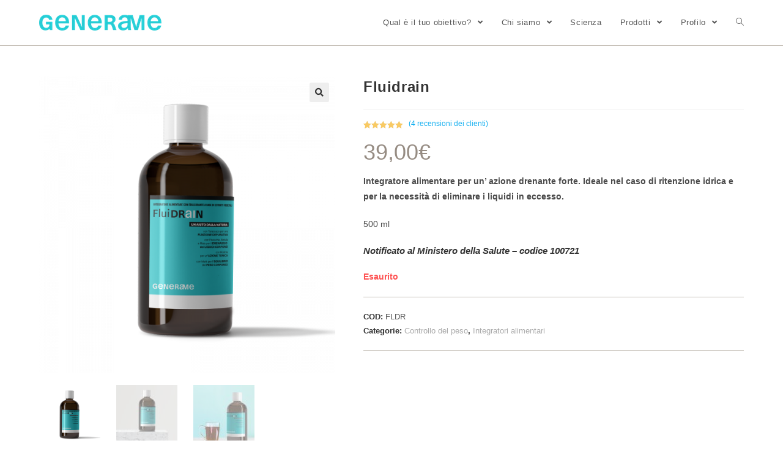

--- FILE ---
content_type: text/html; charset=UTF-8
request_url: https://generame.com/prodotto/fluidrain/
body_size: 23721
content:
<!DOCTYPE html>
<html class="html" lang="it-IT">
<head>
	<meta charset="UTF-8">
	<link rel="profile" href="https://gmpg.org/xfn/11">

	<title>Fluidrain &#8211; Generame</title>
<meta name='robots' content='max-image-preview:large' />
<meta name="viewport" content="width=device-width, initial-scale=1"><link rel='dns-prefetch' href='//cdn.iubenda.com' />
<link rel='dns-prefetch' href='//s.w.org' />
<link rel="alternate" type="application/rss+xml" title="Generame &raquo; Feed" href="https://generame.com/feed/" />
<link rel="alternate" type="application/rss+xml" title="Generame &raquo; Feed dei commenti" href="https://generame.com/comments/feed/" />
<link rel="alternate" type="application/rss+xml" title="Generame &raquo; Fluidrain Feed dei commenti" href="https://generame.com/prodotto/fluidrain/feed/" />
		<script type="text/javascript">
			window._wpemojiSettings = {"baseUrl":"https:\/\/s.w.org\/images\/core\/emoji\/13.0.1\/72x72\/","ext":".png","svgUrl":"https:\/\/s.w.org\/images\/core\/emoji\/13.0.1\/svg\/","svgExt":".svg","source":{"concatemoji":"https:\/\/generame.com\/wp-includes\/js\/wp-emoji-release.min.js?ver=5.7.14"}};
			!function(e,a,t){var n,r,o,i=a.createElement("canvas"),p=i.getContext&&i.getContext("2d");function s(e,t){var a=String.fromCharCode;p.clearRect(0,0,i.width,i.height),p.fillText(a.apply(this,e),0,0);e=i.toDataURL();return p.clearRect(0,0,i.width,i.height),p.fillText(a.apply(this,t),0,0),e===i.toDataURL()}function c(e){var t=a.createElement("script");t.src=e,t.defer=t.type="text/javascript",a.getElementsByTagName("head")[0].appendChild(t)}for(o=Array("flag","emoji"),t.supports={everything:!0,everythingExceptFlag:!0},r=0;r<o.length;r++)t.supports[o[r]]=function(e){if(!p||!p.fillText)return!1;switch(p.textBaseline="top",p.font="600 32px Arial",e){case"flag":return s([127987,65039,8205,9895,65039],[127987,65039,8203,9895,65039])?!1:!s([55356,56826,55356,56819],[55356,56826,8203,55356,56819])&&!s([55356,57332,56128,56423,56128,56418,56128,56421,56128,56430,56128,56423,56128,56447],[55356,57332,8203,56128,56423,8203,56128,56418,8203,56128,56421,8203,56128,56430,8203,56128,56423,8203,56128,56447]);case"emoji":return!s([55357,56424,8205,55356,57212],[55357,56424,8203,55356,57212])}return!1}(o[r]),t.supports.everything=t.supports.everything&&t.supports[o[r]],"flag"!==o[r]&&(t.supports.everythingExceptFlag=t.supports.everythingExceptFlag&&t.supports[o[r]]);t.supports.everythingExceptFlag=t.supports.everythingExceptFlag&&!t.supports.flag,t.DOMReady=!1,t.readyCallback=function(){t.DOMReady=!0},t.supports.everything||(n=function(){t.readyCallback()},a.addEventListener?(a.addEventListener("DOMContentLoaded",n,!1),e.addEventListener("load",n,!1)):(e.attachEvent("onload",n),a.attachEvent("onreadystatechange",function(){"complete"===a.readyState&&t.readyCallback()})),(n=t.source||{}).concatemoji?c(n.concatemoji):n.wpemoji&&n.twemoji&&(c(n.twemoji),c(n.wpemoji)))}(window,document,window._wpemojiSettings);
		</script>
		<style type="text/css">
img.wp-smiley,
img.emoji {
	display: inline !important;
	border: none !important;
	box-shadow: none !important;
	height: 1em !important;
	width: 1em !important;
	margin: 0 .07em !important;
	vertical-align: -0.1em !important;
	background: none !important;
	padding: 0 !important;
}
</style>
	<link rel='stylesheet' id='wp-block-library-css'  href='https://generame.com/wp-includes/css/dist/block-library/style.min.css?ver=5.7.14' type='text/css' media='all' />
<link rel='stylesheet' id='wp-block-library-theme-css'  href='https://generame.com/wp-includes/css/dist/block-library/theme.min.css?ver=5.7.14' type='text/css' media='all' />
<link rel='stylesheet' id='wc-block-vendors-style-css'  href='https://generame.com/wp-content/plugins/woocommerce/packages/woocommerce-blocks/build/vendors-style.css?ver=5.1.0' type='text/css' media='all' />
<link rel='stylesheet' id='wc-block-style-css'  href='https://generame.com/wp-content/plugins/woocommerce/packages/woocommerce-blocks/build/style.css?ver=5.1.0' type='text/css' media='all' />
<link rel='stylesheet' id='contact-form-7-css'  href='https://generame.com/wp-content/plugins/contact-form-7/includes/css/styles.css?ver=5.4.1' type='text/css' media='all' />
<link rel='stylesheet' id='photoswipe-css'  href='https://generame.com/wp-content/plugins/woocommerce/assets/css/photoswipe/photoswipe.min.css?ver=5.4.4' type='text/css' media='all' />
<link rel='stylesheet' id='photoswipe-default-skin-css'  href='https://generame.com/wp-content/plugins/woocommerce/assets/css/photoswipe/default-skin/default-skin.min.css?ver=5.4.4' type='text/css' media='all' />
<style id='woocommerce-inline-inline-css' type='text/css'>
.woocommerce form .form-row .required { visibility: visible; }
</style>
<link rel='stylesheet' id='oceanwp-woo-mini-cart-css'  href='https://generame.com/wp-content/themes/oceanwp/assets/css/woo/woo-mini-cart.min.css?ver=5.7.14' type='text/css' media='all' />
<link rel='stylesheet' id='oceanwp-woocommerce-css'  href='https://generame.com/wp-content/themes/oceanwp/assets/css/woo/woocommerce.min.css?ver=5.7.14' type='text/css' media='all' />
<link rel='stylesheet' id='oceanwp-woo-star-font-css'  href='https://generame.com/wp-content/themes/oceanwp/assets/css/woo/woo-star-font.min.css?ver=5.7.14' type='text/css' media='all' />
<link rel='stylesheet' id='oceanwp-woo-quick-view-css'  href='https://generame.com/wp-content/themes/oceanwp/assets/css/woo/woo-quick-view.min.css?ver=5.7.14' type='text/css' media='all' />
<link rel='stylesheet' id='oceanwp-woo-floating-bar-css'  href='https://generame.com/wp-content/themes/oceanwp/assets/css/woo/woo-floating-bar.min.css?ver=5.7.14' type='text/css' media='all' />
<link rel='stylesheet' id='font-awesome-css'  href='https://generame.com/wp-content/themes/oceanwp/assets/fonts/fontawesome/css/all.min.css?ver=5.15.1' type='text/css' media='all' />
<link rel='stylesheet' id='simple-line-icons-css'  href='https://generame.com/wp-content/themes/oceanwp/assets/css/third/simple-line-icons.min.css?ver=2.4.0' type='text/css' media='all' />
<link rel='stylesheet' id='magnific-popup-css'  href='https://generame.com/wp-content/themes/oceanwp/assets/css/third/magnific-popup.min.css?ver=1.0.0' type='text/css' media='all' />
<link rel='stylesheet' id='slick-css'  href='https://generame.com/wp-content/themes/oceanwp/assets/css/third/slick.min.css?ver=1.6.0' type='text/css' media='all' />
<link rel='stylesheet' id='oceanwp-style-css'  href='https://generame.com/wp-content/themes/oceanwp/assets/css/style.min.css?ver=1.0.0' type='text/css' media='all' />
<link rel='stylesheet' id='elementor-icons-css'  href='https://generame.com/wp-content/plugins/elementor/assets/lib/eicons/css/elementor-icons.min.css?ver=5.14.0' type='text/css' media='all' />
<link rel='stylesheet' id='elementor-frontend-legacy-css'  href='https://generame.com/wp-content/plugins/elementor/assets/css/frontend-legacy.min.css?ver=3.5.6' type='text/css' media='all' />
<link rel='stylesheet' id='elementor-frontend-css'  href='https://generame.com/wp-content/plugins/elementor/assets/css/frontend.min.css?ver=3.5.6' type='text/css' media='all' />
<link rel='stylesheet' id='elementor-post-3662-css'  href='https://generame.com/wp-content/uploads/elementor/css/post-3662.css?ver=1701939746' type='text/css' media='all' />
<link rel='stylesheet' id='elementor-pro-css'  href='https://generame.com/wp-content/plugins/elementor-pro/assets/css/frontend.min.css?ver=3.6.4' type='text/css' media='all' />
<link rel='stylesheet' id='elementor-global-css'  href='https://generame.com/wp-content/uploads/elementor/css/global.css?ver=1701939748' type='text/css' media='all' />
<link rel='stylesheet' id='elementor-post-3520-css'  href='https://generame.com/wp-content/uploads/elementor/css/post-3520.css?ver=1701951612' type='text/css' media='all' />
<link rel='stylesheet' id='eael-general-css'  href='https://generame.com/wp-content/plugins/essential-addons-for-elementor-lite/assets/front-end/css/view/general.min.css?ver=5.9.9' type='text/css' media='all' />
<link rel='stylesheet' id='oe-widgets-style-css'  href='https://generame.com/wp-content/plugins/ocean-extra/assets/css/widgets.css?ver=5.7.14' type='text/css' media='all' />
<link rel='stylesheet' id='elementor-icons-shared-0-css'  href='https://generame.com/wp-content/plugins/elementor/assets/lib/font-awesome/css/fontawesome.min.css?ver=5.15.3' type='text/css' media='all' />
<link rel='stylesheet' id='elementor-icons-fa-regular-css'  href='https://generame.com/wp-content/plugins/elementor/assets/lib/font-awesome/css/regular.min.css?ver=5.15.3' type='text/css' media='all' />
<script type="text/template" id="tmpl-variation-template">
	<div class="woocommerce-variation-description">{{{ data.variation.variation_description }}}</div>
	<div class="woocommerce-variation-price">{{{ data.variation.price_html }}}</div>
	<div class="woocommerce-variation-availability">{{{ data.variation.availability_html }}}</div>
</script>
<script type="text/template" id="tmpl-unavailable-variation-template">
	<p>Siamo spiacenti, questo prodotto non è disponibile. Scegli un&#039;altra combinazione.</p>
</script>
<script type='text/javascript' src='https://generame.com/wp-includes/js/jquery/jquery.min.js?ver=3.5.1' id='jquery-core-js'></script>
<script type='text/javascript' src='https://generame.com/wp-includes/js/jquery/jquery-migrate.min.js?ver=3.3.2' id='jquery-migrate-js'></script>
</script>
<script  type="text/javascript" class=" _iub_cs_skip" type='text/javascript' id='iubenda-head-inline-scripts-0'>

var _iub = _iub || [];
_iub.csConfiguration = {"consentOnContinuedBrowsing":false,"countryDetection":true,"gdprAppliesGlobally":false,"invalidateConsentWithoutLog":true,"perPurposeConsent":true,"siteId":2669121,"whitelabel":false,"cookiePolicyId":67823676,"lang":"it","cookiePolicyUrl":"https://generame.com/avvertenze-sui-cookies/", "banner":{ "acceptButtonCaptionColor":"#FFFFFF","acceptButtonColor":"#2DCCD3","acceptButtonDisplay":true,"backgroundColor":"#FFFFFF","backgroundOverlay":true,"brandBackgroundColor":"#2DCCD3","brandTextColor":"#000000","closeButtonRejects":true,"customizeButtonCaptionColor":"#FFFFFF","customizeButtonColor":"#2DCCD3","customizeButtonDisplay":true,"explicitWithdrawal":true,"listPurposes":true,"logo":null,"position":"float-bottom-center","textColor":"#000000" }};
</script>
<script  type="text/javascript" charset="UTF-8" async="" class=" _iub_cs_skip" type='text/javascript' src='//cdn.iubenda.com/cs/iubenda_cs.js?ver=3.5.9' id='iubenda-head-scripts-0-js'></script>
<script type='text/javascript' id='login-as-ajax-script-js-extra'>
/* <![CDATA[ */
var loginas_ajax_object = {"ajax_url":"https:\/\/generame.com\/wp-admin\/admin-ajax.php","home_url":"https:\/\/generame.com"};
/* ]]> */
</script>
<script type='text/javascript' src='https://generame.com/wp-content/plugins/login-as-customer-or-user/assets/js/scripts.js?ver=1.1.4' id='login-as-ajax-script-js'></script>
<link rel="https://api.w.org/" href="https://generame.com/wp-json/" /><link rel="alternate" type="application/json" href="https://generame.com/wp-json/wp/v2/product/3520" /><link rel="EditURI" type="application/rsd+xml" title="RSD" href="https://generame.com/xmlrpc.php?rsd" />
<link rel="wlwmanifest" type="application/wlwmanifest+xml" href="https://generame.com/wp-includes/wlwmanifest.xml" /> 
<meta name="generator" content="WordPress 5.7.14" />
<meta name="generator" content="WooCommerce 5.4.4" />
<link rel="canonical" href="https://generame.com/prodotto/fluidrain/" />
<link rel='shortlink' href='https://generame.com/?p=3520' />
<link rel="alternate" type="application/json+oembed" href="https://generame.com/wp-json/oembed/1.0/embed?url=https%3A%2F%2Fgenerame.com%2Fprodotto%2Ffluidrain%2F" />
<link rel="alternate" type="text/xml+oembed" href="https://generame.com/wp-json/oembed/1.0/embed?url=https%3A%2F%2Fgenerame.com%2Fprodotto%2Ffluidrain%2F&#038;format=xml" />
<!-- Meta Pixel Code -->
<script>
!function(f,b,e,v,n,t,s)
{if(f.fbq)return;n=f.fbq=function(){n.callMethod?
n.callMethod.apply(n,arguments):n.queue.push(arguments)};
if(!f._fbq)f._fbq=n;n.push=n;n.loaded=!0;n.version='2.0';
n.queue=[];t=b.createElement(e);t.async=!0;
t.src=v;s=b.getElementsByTagName(e)[0];
s.parentNode.insertBefore(t,s)}(window, document,'script',
'https://connect.facebook.net/en_US/fbevents.js');
fbq('init', '825180114269499');
fbq('track', 'PageView');
</script>
<noscript><img height="1" width="1" style="display:none"
src="https://www.facebook.com/tr?id=825180114269499&ev=PageView&noscript=1"
/></noscript>
<!-- End Meta Pixel Code --><style id="mystickymenu" type="text/css">#mysticky-nav { width:100%; position: static; }#mysticky-nav.wrapfixed { position:fixed; left: 0px; margin-top:0px;  z-index: 99990; -webkit-transition: 0.3s; -moz-transition: 0.3s; -o-transition: 0.3s; transition: 0.3s; -ms-filter:"progid:DXImageTransform.Microsoft.Alpha(Opacity=90)"; filter: alpha(opacity=90); opacity:0.9; background-color: #efefef;}#mysticky-nav.wrapfixed .myfixed{ background-color: #efefef; position: relative;top: auto;left: auto;right: auto;}#mysticky-nav .myfixed { margin:0 auto; float:none; border:0px; background:none; max-width:100%; }</style>			<style type="text/css">
																															</style>
				<noscript><style>.woocommerce-product-gallery{ opacity: 1 !important; }</style></noscript>
	<link rel="icon" href="https://generame.com/wp-content/uploads/2019/09/cropped-favicon_512-32x32.png" sizes="32x32" />
<link rel="icon" href="https://generame.com/wp-content/uploads/2019/09/cropped-favicon_512-192x192.png" sizes="192x192" />
<link rel="apple-touch-icon" href="https://generame.com/wp-content/uploads/2019/09/cropped-favicon_512-180x180.png" />
<meta name="msapplication-TileImage" content="https://generame.com/wp-content/uploads/2019/09/cropped-favicon_512-270x270.png" />
		<style type="text/css" id="wp-custom-css">
			.elementor{padding-top:0 !important}		</style>
		<!-- OceanWP CSS -->
<style type="text/css">
/* General CSS */.woocommerce-MyAccount-navigation ul li a:before,.woocommerce-checkout .woocommerce-info a,.woocommerce-checkout #payment ul.payment_methods .wc_payment_method>input[type=radio]:first-child:checked+label:before,.woocommerce-checkout #payment .payment_method_paypal .about_paypal,.woocommerce ul.products li.product li.category a:hover,.woocommerce ul.products li.product .button:hover,.woocommerce ul.products li.product .product-inner .added_to_cart:hover,.product_meta .posted_in a:hover,.product_meta .tagged_as a:hover,.woocommerce div.product .woocommerce-tabs ul.tabs li a:hover,.woocommerce div.product .woocommerce-tabs ul.tabs li.active a,.woocommerce .oceanwp-grid-list a.active,.woocommerce .oceanwp-grid-list a:hover,.woocommerce .oceanwp-off-canvas-filter:hover,.widget_shopping_cart ul.cart_list li .owp-grid-wrap .owp-grid a.remove:hover,.widget_product_categories li a:hover ~ .count,.widget_layered_nav li a:hover ~ .count,.woocommerce ul.products li.product:not(.product-category) .woo-entry-buttons li a:hover,a:hover,a.light:hover,.theme-heading .text::before,.theme-heading .text::after,#top-bar-content >a:hover,#top-bar-social li.oceanwp-email a:hover,#site-navigation-wrap .dropdown-menu >li >a:hover,#site-header.medium-header #medium-searchform button:hover,.oceanwp-mobile-menu-icon a:hover,.blog-entry.post .blog-entry-header .entry-title a:hover,.blog-entry.post .blog-entry-readmore a:hover,.blog-entry.thumbnail-entry .blog-entry-category a,ul.meta li a:hover,.dropcap,.single nav.post-navigation .nav-links .title,body .related-post-title a:hover,body #wp-calendar caption,body .contact-info-widget.default i,body .contact-info-widget.big-icons i,body .custom-links-widget .oceanwp-custom-links li a:hover,body .custom-links-widget .oceanwp-custom-links li a:hover:before,body .posts-thumbnails-widget li a:hover,body .social-widget li.oceanwp-email a:hover,.comment-author .comment-meta .comment-reply-link,#respond #cancel-comment-reply-link:hover,#footer-widgets .footer-box a:hover,#footer-bottom a:hover,#footer-bottom #footer-bottom-menu a:hover,.sidr a:hover,.sidr-class-dropdown-toggle:hover,.sidr-class-menu-item-has-children.active >a,.sidr-class-menu-item-has-children.active >a >.sidr-class-dropdown-toggle,input[type=checkbox]:checked:before{color:#2dccd3}.woocommerce div.product div.images .open-image,.wcmenucart-details.count,.woocommerce-message a,.woocommerce-error a,.woocommerce-info a,.woocommerce .widget_price_filter .ui-slider .ui-slider-handle,.woocommerce .widget_price_filter .ui-slider .ui-slider-range,.owp-product-nav li a.owp-nav-link:hover,.woocommerce div.product.owp-tabs-layout-vertical .woocommerce-tabs ul.tabs li a:after,.woocommerce .widget_product_categories li.current-cat >a ~ .count,.woocommerce .widget_product_categories li.current-cat >a:before,.woocommerce .widget_layered_nav li.chosen a ~ .count,.woocommerce .widget_layered_nav li.chosen a:before,#owp-checkout-timeline .active .timeline-wrapper,.bag-style:hover .wcmenucart-cart-icon .wcmenucart-count,.show-cart .wcmenucart-cart-icon .wcmenucart-count,.woocommerce ul.products li.product:not(.product-category) .image-wrap .button,input[type="button"],input[type="reset"],input[type="submit"],button[type="submit"],.button,#site-navigation-wrap .dropdown-menu >li.btn >a >span,.thumbnail:hover i,.post-quote-content,.omw-modal .omw-close-modal,body .contact-info-widget.big-icons li:hover i,body div.wpforms-container-full .wpforms-form input[type=submit],body div.wpforms-container-full .wpforms-form button[type=submit],body div.wpforms-container-full .wpforms-form .wpforms-page-button{background-color:#2dccd3}.current-shop-items-dropdown{border-top-color:#2dccd3}.woocommerce div.product .woocommerce-tabs ul.tabs li.active a{border-bottom-color:#2dccd3}.wcmenucart-details.count:before{border-color:#2dccd3}.woocommerce ul.products li.product .button:hover{border-color:#2dccd3}.woocommerce ul.products li.product .product-inner .added_to_cart:hover{border-color:#2dccd3}.woocommerce div.product .woocommerce-tabs ul.tabs li.active a{border-color:#2dccd3}.woocommerce .oceanwp-grid-list a.active{border-color:#2dccd3}.woocommerce .oceanwp-grid-list a:hover{border-color:#2dccd3}.woocommerce .oceanwp-off-canvas-filter:hover{border-color:#2dccd3}.owp-product-nav li a.owp-nav-link:hover{border-color:#2dccd3}.widget_shopping_cart_content .buttons .button:first-child:hover{border-color:#2dccd3}.widget_shopping_cart ul.cart_list li .owp-grid-wrap .owp-grid a.remove:hover{border-color:#2dccd3}.widget_product_categories li a:hover ~ .count{border-color:#2dccd3}.woocommerce .widget_product_categories li.current-cat >a ~ .count{border-color:#2dccd3}.woocommerce .widget_product_categories li.current-cat >a:before{border-color:#2dccd3}.widget_layered_nav li a:hover ~ .count{border-color:#2dccd3}.woocommerce .widget_layered_nav li.chosen a ~ .count{border-color:#2dccd3}.woocommerce .widget_layered_nav li.chosen a:before{border-color:#2dccd3}#owp-checkout-timeline.arrow .active .timeline-wrapper:before{border-top-color:#2dccd3;border-bottom-color:#2dccd3}#owp-checkout-timeline.arrow .active .timeline-wrapper:after{border-left-color:#2dccd3;border-right-color:#2dccd3}.bag-style:hover .wcmenucart-cart-icon .wcmenucart-count{border-color:#2dccd3}.bag-style:hover .wcmenucart-cart-icon .wcmenucart-count:after{border-color:#2dccd3}.show-cart .wcmenucart-cart-icon .wcmenucart-count{border-color:#2dccd3}.show-cart .wcmenucart-cart-icon .wcmenucart-count:after{border-color:#2dccd3}.woocommerce ul.products li.product:not(.product-category) .woo-product-gallery .active a{border-color:#2dccd3}.woocommerce ul.products li.product:not(.product-category) .woo-product-gallery a:hover{border-color:#2dccd3}.widget-title{border-color:#2dccd3}blockquote{border-color:#2dccd3}#searchform-dropdown{border-color:#2dccd3}.dropdown-menu .sub-menu{border-color:#2dccd3}.blog-entry.large-entry .blog-entry-readmore a:hover{border-color:#2dccd3}.oceanwp-newsletter-form-wrap input[type="email"]:focus{border-color:#2dccd3}.social-widget li.oceanwp-email a:hover{border-color:#2dccd3}#respond #cancel-comment-reply-link:hover{border-color:#2dccd3}body .contact-info-widget.big-icons li:hover i{border-color:#2dccd3}#footer-widgets .oceanwp-newsletter-form-wrap input[type="email"]:focus{border-color:#2dccd3}blockquote,.wp-block-quote{border-left-color:#2dccd3}.woocommerce div.product div.images .open-image:hover,.woocommerce-error a:hover,.woocommerce-info a:hover,.woocommerce-message a:hover,.woocommerce ul.products li.product:not(.product-category) .image-wrap .button:hover,input[type="button"]:hover,input[type="reset"]:hover,input[type="submit"]:hover,button[type="submit"]:hover,input[type="button"]:focus,input[type="reset"]:focus,input[type="submit"]:focus,button[type="submit"]:focus,.button:hover,#site-navigation-wrap .dropdown-menu >li.btn >a:hover >span,.post-quote-author,.omw-modal .omw-close-modal:hover,body div.wpforms-container-full .wpforms-form input[type=submit]:hover,body div.wpforms-container-full .wpforms-form button[type=submit]:hover,body div.wpforms-container-full .wpforms-form .wpforms-page-button:hover{background-color:#009693}.woocommerce table.shop_table,.woocommerce table.shop_table td,.woocommerce-cart .cart-collaterals .cart_totals tr td,.woocommerce-cart .cart-collaterals .cart_totals tr th,.woocommerce table.shop_table tth,.woocommerce table.shop_table tfoot td,.woocommerce table.shop_table tfoot th,.woocommerce .order_details,.woocommerce .shop_table.order_details tfoot th,.woocommerce .shop_table.customer_details th,.woocommerce .cart-collaterals .cross-sells,.woocommerce-page .cart-collaterals .cross-sells,.woocommerce .cart-collaterals .cart_totals,.woocommerce-page .cart-collaterals .cart_totals,.woocommerce .cart-collaterals h2,.woocommerce .cart-collaterals h2,.woocommerce .cart-collaterals h2,.woocommerce-cart .cart-collaterals .cart_totals .order-total th,.woocommerce-cart .cart-collaterals .cart_totals .order-total td,.woocommerce ul.order_details,.woocommerce .shop_table.order_details tfoot th,.woocommerce .shop_table.customer_details th,.woocommerce .woocommerce-checkout #customer_details h3,.woocommerce .woocommerce-checkout h3#order_review_heading,.woocommerce-checkout #payment ul.payment_methods,.woocommerce-checkout form.login,.woocommerce-checkout form.checkout_coupon,.woocommerce-checkout-review-order-table tfoot th,.woocommerce-checkout #payment,.woocommerce ul.order_details,.woocommerce #customer_login >div,.woocommerce .col-1.address,.woocommerce .col-2.address,.woocommerce-checkout .woocommerce-info,.woocommerce div.product form.cart,.product_meta,.woocommerce div.product .woocommerce-tabs ul.tabs,.woocommerce #reviews #comments ol.commentlist li .comment_container,p.stars span a,.woocommerce ul.product_list_widget li,.woocommerce .widget_shopping_cart .cart_list li,.woocommerce.widget_shopping_cart .cart_list li,.woocommerce ul.product_list_widget li:first-child,.woocommerce .widget_shopping_cart .cart_list li:first-child,.woocommerce.widget_shopping_cart .cart_list li:first-child,.widget_product_categories li a,.woocommerce .oceanwp-toolbar,.woocommerce .products.list .product,table th,table td,hr,.content-area,body.content-left-sidebar #content-wrap .content-area,.content-left-sidebar .content-area,#top-bar-wrap,#site-header,#site-header.top-header #search-toggle,.dropdown-menu ul li,.centered-minimal-page-header,.blog-entry.post,.blog-entry.grid-entry .blog-entry-inner,.blog-entry.thumbnail-entry .blog-entry-bottom,.single-post .entry-title,.single .entry-share-wrap .entry-share,.single .entry-share,.single .entry-share ul li a,.single nav.post-navigation,.single nav.post-navigation .nav-links .nav-previous,#author-bio,#author-bio .author-bio-avatar,#author-bio .author-bio-social li a,#related-posts,#comments,.comment-body,#respond #cancel-comment-reply-link,#blog-entries .type-page,.page-numbers a,.page-numbers span:not(.elementor-screen-only),.page-links span,body #wp-calendar caption,body #wp-calendar th,body #wp-calendar tbody,body .contact-info-widget.default i,body .contact-info-widget.big-icons i,body .posts-thumbnails-widget li,body .tagcloud a{border-color:#bfb8af}a{color:#13aff0}a:hover{color:#b1ddef}/* Header CSS */#site-header.has-header-media .overlay-header-media{background-color:rgba(0,0,0,0.5)}@media (max-width:480px){#site-logo #site-logo-inner a img,#site-header.center-header #site-navigation-wrap .middle-site-logo a img{max-width:136px}}/* WooCommerce CSS */.widget_shopping_cart ul.cart_list li .owp-grid-wrap .owp-grid .amount{color:#968c83}.widget_shopping_cart .total .amount{color:#968c83}#owp-checkout-timeline .timeline-step{color:#cccccc}#owp-checkout-timeline .timeline-step{border-color:#cccccc}.woocommerce ul.products li.product .price,.woocommerce ul.products li.product .price .amount{color:#968c83}.woocommerce ul.products li.product .button,.woocommerce ul.products li.product .product-inner .added_to_cart{border-style:solid}.price,.amount{color:#968c83}
</style></head>

<body class="product-template-default single single-product postid-3520 wp-custom-logo wp-embed-responsive theme-oceanwp woocommerce woocommerce-page woocommerce-no-js oceanwp-theme dropdown-mobile default-breakpoint content-full-width content-max-width page-header-disabled has-grid-list account-original-style elementor-default elementor-kit-3662 elementor-page elementor-page-3520 elementor-page-11208" itemscope="itemscope" itemtype="https://schema.org/WebPage">

	
	
	<div id="outer-wrap" class="site clr">

		<a class="skip-link screen-reader-text" href="#main">Salta al contenuto</a>

		
		<div id="wrap" class="clr">

			
			
<header id="site-header" class="minimal-header clr" data-height="74" itemscope="itemscope" itemtype="https://schema.org/WPHeader" role="banner">

	
					
			<div id="site-header-inner" class="clr container">

				
				

<div id="site-logo" class="clr" itemscope itemtype="https://schema.org/Brand" >

	
	<div id="site-logo-inner" class="clr">

		<a href="https://generame.com/" class="custom-logo-link" rel="home"><img width="200" height="26" src="https://generame.com/wp-content/uploads/2019/02/Generame_Logo-DEF-01-2.png" class="custom-logo" alt="Generame" /></a>
	</div><!-- #site-logo-inner -->

	
	
</div><!-- #site-logo -->

			<div id="site-navigation-wrap" class="clr">
			
			
			
			<nav id="site-navigation" class="navigation main-navigation clr" itemscope="itemscope" itemtype="https://schema.org/SiteNavigationElement" role="navigation" >

				<ul id="menu-primario" class="main-menu dropdown-menu sf-menu"><li id="menu-item-1674" class="menu-item menu-item-type-post_type menu-item-object-page menu-item-has-children dropdown menu-item-1674 nav-no-click"><a href="https://generame.com/bozza-automatica/" class="menu-link"><span class="text-wrap">Qual è il tuo obiettivo? <span class="nav-arrow fa fa-angle-down"></span></span></a>
<ul class="sub-menu">
	<li id="menu-item-11676" class="menu-item menu-item-type-taxonomy menu-item-object-product_cat menu-item-11676"><a href="https://generame.com/categoria-prodotto/energia-vitalita/" class="menu-link"><span class="text-wrap">Energia Vitalità</span></a></li>	<li id="menu-item-12035" class="menu-item menu-item-type-taxonomy menu-item-object-product_cat menu-item-12035"><a href="https://generame.com/categoria-prodotto/pelle-meravigliosa/" class="menu-link"><span class="text-wrap">Pelle meravigliosa</span></a></li>	<li id="menu-item-11677" class="menu-item menu-item-type-taxonomy menu-item-object-product_cat current-product-ancestor current-menu-parent current-product-parent menu-item-11677"><a href="https://generame.com/categoria-prodotto/controllo-peso/" class="menu-link"><span class="text-wrap">Controllo del peso</span></a></li>	<li id="menu-item-11679" class="menu-item menu-item-type-taxonomy menu-item-object-product_cat menu-item-11679"><a href="https://generame.com/categoria-prodotto/sport-performance/" class="menu-link"><span class="text-wrap">Sport performance</span></a></li></ul>
</li><li id="menu-item-11673" class="menu-item menu-item-type-post_type menu-item-object-page menu-item-has-children dropdown menu-item-11673"><a href="https://generame.com/chi-siamo/" class="menu-link"><span class="text-wrap">Chi siamo <span class="nav-arrow fa fa-angle-down"></span></span></a>
<ul class="sub-menu">
	<li id="menu-item-12612" class="menu-item menu-item-type-post_type menu-item-object-page menu-item-12612"><a href="https://generame.com/chi-siamo/" class="menu-link"><span class="text-wrap">Chi siamo</span></a></li>	<li id="menu-item-12611" class="menu-item menu-item-type-post_type menu-item-object-page menu-item-12611"><a href="https://generame.com/contatti/" class="menu-link"><span class="text-wrap">Contatti</span></a></li></ul>
</li><li id="menu-item-11674" class="menu-item menu-item-type-post_type menu-item-object-page menu-item-11674"><a href="https://generame.com/scienza/" class="menu-link"><span class="text-wrap">Scienza</span></a></li><li id="menu-item-1797" class="menu-item menu-item-type-custom menu-item-object-custom menu-item-has-children dropdown menu-item-1797"><a href="/negozio/" class="menu-link"><span class="text-wrap">Prodotti <span class="nav-arrow fa fa-angle-down"></span></span></a>
<ul class="sub-menu">
	<li id="menu-item-1796" class="menu-item menu-item-type-taxonomy menu-item-object-product_cat menu-item-1796"><a href="https://generame.com/categoria-prodotto/cosmetici/" class="menu-link"><span class="text-wrap">Cosmetici</span></a></li>	<li id="menu-item-1795" class="menu-item menu-item-type-taxonomy menu-item-object-product_cat current-product-ancestor current-menu-parent current-product-parent menu-item-1795"><a href="https://generame.com/categoria-prodotto/integratori-alimentari/" class="menu-link"><span class="text-wrap">Integratori</span></a></li>	<li id="menu-item-1798" class="menu-item menu-item-type-taxonomy menu-item-object-product_cat menu-item-1798"><a href="https://generame.com/categoria-prodotto/programmi-iniziali/" class="menu-link"><span class="text-wrap">Programmi</span></a></li></ul>
</li><li id="menu-item-4352" class="menu-item menu-item-type-custom menu-item-object-custom menu-item-has-children dropdown menu-item-4352"><a href="/mio-account/edit-account/" class="menu-link"><span class="text-wrap">Profilo <span class="nav-arrow fa fa-angle-down"></span></span></a>
<ul class="sub-menu">
	<li id="menu-item-4582" class="menu-item menu-item-type-custom menu-item-object-custom menu-item-4582"><a href="/mio-account/edit-account/" class="menu-link"><span class="text-wrap">Profilo</span></a></li></ul>
</li>
			<li class="woo-menu-icon wcmenucart-toggle-drop_down toggle-cart-widget">
				
			<a href="https://generame.com/carrello/" class="wcmenucart wcmenucart-hide">
				<span class="wcmenucart-count"><i class="icon-handbag" aria-hidden="true"></i><span class="wcmenucart-details count">0</span></span>
			</a>

											<div class="current-shop-items-dropdown owp-mini-cart clr">
						<div class="current-shop-items-inner clr">
							<div class="widget woocommerce widget_shopping_cart"><div class="widget_shopping_cart_content"></div></div>						</div>
					</div>
							</li>

			<li class="search-toggle-li" ><a href="javascript:void(0)" class="site-search-toggle search-dropdown-toggle" aria-label="Search website"><span class="icon-magnifier" aria-hidden="true"></span></a></li></ul>
<div id="searchform-dropdown" class="header-searchform-wrap clr" >
	
<form role="search" method="get" class="searchform" action="https://generame.com/">
	<label for="ocean-search-form-1">
		<span class="screen-reader-text">Search for:</span>
		<input type="search" id="ocean-search-form-1" class="field" autocomplete="off" placeholder="Cerca" name="s">
			</label>
	</form>
</div><!-- #searchform-dropdown -->

			</nav><!-- #site-navigation -->

			
			
					</div><!-- #site-navigation-wrap -->
			
		
	
				
	<div class="oceanwp-mobile-menu-icon clr mobile-right">

		
		
		
			<a href="https://generame.com/carrello/" class="wcmenucart wcmenucart-hide">
				<span class="wcmenucart-count"><i class="icon-handbag" aria-hidden="true"></i><span class="wcmenucart-details count">0</span></span>
			</a>

		
		<a href="javascript:void(0)" class="mobile-menu"  aria-label="Menu mobile">
							<i class="fa fa-bars" aria-hidden="true"></i>
								<span class="oceanwp-text">Menu</span>
				<span class="oceanwp-close-text">Chiudi</span>
						</a>

		
		
		
	</div><!-- #oceanwp-mobile-menu-navbar -->


			</div><!-- #site-header-inner -->

			
<div id="mobile-dropdown" class="clr" >

	<nav class="clr" itemscope="itemscope" itemtype="https://schema.org/SiteNavigationElement">

		
	<div id="mobile-nav" class="navigation clr">

		<ul id="menu-primario-1" class="menu"><li class="menu-item menu-item-type-post_type menu-item-object-page menu-item-has-children menu-item-1674"><a href="https://generame.com/bozza-automatica/">Qual è il tuo obiettivo?</a>
<ul class="sub-menu">
	<li class="menu-item menu-item-type-taxonomy menu-item-object-product_cat menu-item-11676"><a href="https://generame.com/categoria-prodotto/energia-vitalita/">Energia Vitalità</a></li>
	<li class="menu-item menu-item-type-taxonomy menu-item-object-product_cat menu-item-12035"><a href="https://generame.com/categoria-prodotto/pelle-meravigliosa/">Pelle meravigliosa</a></li>
	<li class="menu-item menu-item-type-taxonomy menu-item-object-product_cat current-product-ancestor current-menu-parent current-product-parent menu-item-11677"><a href="https://generame.com/categoria-prodotto/controllo-peso/">Controllo del peso</a></li>
	<li class="menu-item menu-item-type-taxonomy menu-item-object-product_cat menu-item-11679"><a href="https://generame.com/categoria-prodotto/sport-performance/">Sport performance</a></li>
</ul>
</li>
<li class="menu-item menu-item-type-post_type menu-item-object-page menu-item-has-children menu-item-11673"><a href="https://generame.com/chi-siamo/">Chi siamo</a>
<ul class="sub-menu">
	<li class="menu-item menu-item-type-post_type menu-item-object-page menu-item-12612"><a href="https://generame.com/chi-siamo/">Chi siamo</a></li>
	<li class="menu-item menu-item-type-post_type menu-item-object-page menu-item-12611"><a href="https://generame.com/contatti/">Contatti</a></li>
</ul>
</li>
<li class="menu-item menu-item-type-post_type menu-item-object-page menu-item-11674"><a href="https://generame.com/scienza/">Scienza</a></li>
<li class="menu-item menu-item-type-custom menu-item-object-custom menu-item-has-children menu-item-1797"><a href="/negozio/">Prodotti</a>
<ul class="sub-menu">
	<li class="menu-item menu-item-type-taxonomy menu-item-object-product_cat menu-item-1796"><a href="https://generame.com/categoria-prodotto/cosmetici/">Cosmetici</a></li>
	<li class="menu-item menu-item-type-taxonomy menu-item-object-product_cat current-product-ancestor current-menu-parent current-product-parent menu-item-1795"><a href="https://generame.com/categoria-prodotto/integratori-alimentari/">Integratori</a></li>
	<li class="menu-item menu-item-type-taxonomy menu-item-object-product_cat menu-item-1798"><a href="https://generame.com/categoria-prodotto/programmi-iniziali/">Programmi</a></li>
</ul>
</li>
<li class="menu-item menu-item-type-custom menu-item-object-custom menu-item-has-children menu-item-4352"><a href="/mio-account/edit-account/">Profilo</a>
<ul class="sub-menu">
	<li class="menu-item menu-item-type-custom menu-item-object-custom menu-item-4582"><a href="/mio-account/edit-account/">Profilo</a></li>
</ul>
</li>
</ul>
	</div>


<div id="mobile-menu-search" class="clr">
	<form method="get" action="https://generame.com/" class="mobile-searchform" role="search" aria-label="Search for:">
		<label for="ocean-mobile-search2">
			<input type="search" name="s" autocomplete="off" placeholder="Cerca" />
			<button type="submit" class="searchform-submit" aria-label="Submit search">
				<i class="icon-magnifier" aria-hidden="true"></i>
			</button>
					</label>
			</form>
</div><!-- .mobile-menu-search -->

	</nav>

</div>

			
			
		
		
</header><!-- #site-header -->


			
			<div class="owp-floating-bar">
				<div class="container clr">
					<div class="left">
				        <p class="selected">Selezionato:</p>
				        <h2 class="entry-title" itemprop="name">Fluidrain</h2>
				    </div>
											<div class="right">
							<div class="product_price">
								<p class="price"><span class="woocommerce-Price-amount amount"><bdi>39,00<span class="woocommerce-Price-currencySymbol">&euro;</span></bdi></span></p>
							</div>
							                		                	<p class="stock out-of-stock">Esaurito</p>
		            						</div>
									</div>
			</div>

		
			<main id="main" class="site-main clr"  role="main">

				
	

<div id="content-wrap" class="container clr">

	
	<div id="primary" class="content-area clr">

		
		<div id="content" class="clr site-content">

			
			<article class="entry-content entry clr">

					
			<div class="woocommerce-notices-wrapper"></div>
<div id="product-3520" class="entry has-media owp-thumbs-layout-horizontal owp-btn-normal owp-tabs-layout-horizontal product type-product post-3520 status-publish first outofstock product_cat-controllo-peso product_cat-integratori-alimentari has-post-thumbnail taxable shipping-taxable purchasable product-type-simple">

	<div class="woocommerce-product-gallery woocommerce-product-gallery--with-images woocommerce-product-gallery--columns-4 images" data-columns="4" style="opacity: 0; transition: opacity .25s ease-in-out;">
	<figure class="woocommerce-product-gallery__wrapper">
		<div data-thumb="https://generame.com/wp-content/uploads/2019/12/Fluidrain6-100x100.png" data-thumb-alt="" class="woocommerce-product-gallery__image"><a href="https://generame.com/wp-content/uploads/2019/12/Fluidrain6.png"><img width="600" height="600" src="https://generame.com/wp-content/uploads/2019/12/Fluidrain6-600x600.png" class="wp-post-image" alt="" loading="lazy" title="Fluidrain6" data-caption="" data-src="https://generame.com/wp-content/uploads/2019/12/Fluidrain6.png" data-large_image="https://generame.com/wp-content/uploads/2019/12/Fluidrain6.png" data-large_image_width="1000" data-large_image_height="1000" srcset="https://generame.com/wp-content/uploads/2019/12/Fluidrain6-600x600.png 600w, https://generame.com/wp-content/uploads/2019/12/Fluidrain6-300x300.png 300w, https://generame.com/wp-content/uploads/2019/12/Fluidrain6-150x150.png 150w, https://generame.com/wp-content/uploads/2019/12/Fluidrain6-768x768.png 768w, https://generame.com/wp-content/uploads/2019/12/Fluidrain6-100x100.png 100w, https://generame.com/wp-content/uploads/2019/12/Fluidrain6.png 1000w" sizes="(max-width: 600px) 100vw, 600px" /></a></div><div data-thumb="https://generame.com/wp-content/uploads/2019/12/fluidrain-marble-100x100.jpg" data-thumb-alt="" class="woocommerce-product-gallery__image"><a href="https://generame.com/wp-content/uploads/2019/12/fluidrain-marble.jpg"><img width="600" height="450" src="https://generame.com/wp-content/uploads/2019/12/fluidrain-marble-600x450.jpg" class="" alt="" loading="lazy" title="fluidrain-marble" data-caption="" data-src="https://generame.com/wp-content/uploads/2019/12/fluidrain-marble.jpg" data-large_image="https://generame.com/wp-content/uploads/2019/12/fluidrain-marble.jpg" data-large_image_width="2000" data-large_image_height="1500" srcset="https://generame.com/wp-content/uploads/2019/12/fluidrain-marble-600x450.jpg 600w, https://generame.com/wp-content/uploads/2019/12/fluidrain-marble-300x225.jpg 300w, https://generame.com/wp-content/uploads/2019/12/fluidrain-marble-1024x768.jpg 1024w, https://generame.com/wp-content/uploads/2019/12/fluidrain-marble-768x576.jpg 768w, https://generame.com/wp-content/uploads/2019/12/fluidrain-marble-1536x1152.jpg 1536w, https://generame.com/wp-content/uploads/2019/12/fluidrain-marble.jpg 2000w" sizes="(max-width: 600px) 100vw, 600px" /></a></div><div data-thumb="https://generame.com/wp-content/uploads/2022/03/fluidrain-glass-100x100.jpg" data-thumb-alt="" class="woocommerce-product-gallery__image"><a href="https://generame.com/wp-content/uploads/2022/03/fluidrain-glass.jpg"><img width="600" height="600" src="https://generame.com/wp-content/uploads/2022/03/fluidrain-glass-600x600.jpg" class="" alt="" loading="lazy" title="fluidrain-glass" data-caption="" data-src="https://generame.com/wp-content/uploads/2022/03/fluidrain-glass.jpg" data-large_image="https://generame.com/wp-content/uploads/2022/03/fluidrain-glass.jpg" data-large_image_width="2000" data-large_image_height="2000" srcset="https://generame.com/wp-content/uploads/2022/03/fluidrain-glass-600x600.jpg 600w, https://generame.com/wp-content/uploads/2022/03/fluidrain-glass-300x300.jpg 300w, https://generame.com/wp-content/uploads/2022/03/fluidrain-glass-1024x1024.jpg 1024w, https://generame.com/wp-content/uploads/2022/03/fluidrain-glass-150x150.jpg 150w, https://generame.com/wp-content/uploads/2022/03/fluidrain-glass-768x768.jpg 768w, https://generame.com/wp-content/uploads/2022/03/fluidrain-glass-1536x1536.jpg 1536w, https://generame.com/wp-content/uploads/2022/03/fluidrain-glass-100x100.jpg 100w, https://generame.com/wp-content/uploads/2022/03/fluidrain-glass.jpg 2000w" sizes="(max-width: 600px) 100vw, 600px" /></a></div>	</figure>
</div>

		<div class="summary entry-summary">
			
<h2 class="single-post-title product_title entry-title" itemprop="name">Fluidrain</h2>

	<div class="woocommerce-product-rating">
		<div class="star-rating" role="img" aria-label="Valutato 5.00 su 5"><span style="width:100%">Valutato <strong class="rating">5.00</strong> su 5 su base di <span class="rating">4</span> recensioni</span></div>								<a href="#reviews" class="woocommerce-review-link" rel="nofollow">(<span class="count">4</span> recensioni dei clienti)</a>
						</div>

<p class="price"><span class="woocommerce-Price-amount amount"><bdi>39,00<span class="woocommerce-Price-currencySymbol">&euro;</span></bdi></span></p>
<div class="woocommerce-product-details__short-description">
	<p><strong>Integratore alimentare per un&#8217; azione drenante forte. Ideale nel caso di ritenzione idrica e per la necessità di eliminare i liquidi in eccesso.</strong></p>
<p>500 ml</p>
<h5><em>Notificato al Ministero della Salute &#8211; codice 100721</em></h5>
</div>
<p class="stock out-of-stock">Esaurito</p>
<div class="product_meta">

	
	
		<span class="sku_wrapper">COD: <span class="sku">FLDR</span></span>

	
	<span class="posted_in">Categorie: <a href="https://generame.com/categoria-prodotto/controllo-peso/" rel="tag">Controllo del peso</a>, <a href="https://generame.com/categoria-prodotto/integratori-alimentari/" rel="tag">Integratori alimentari</a></span>
	
	
</div>
<p class="first-payment-date"><small></small></p>		</div>

		<div class="clear-after-summary clr"></div>
	<div class="woocommerce-tabs wc-tabs-wrapper">
		<ul class="tabs wc-tabs" role="tablist">
							<li class="description_tab" id="tab-title-description" role="tab" aria-controls="tab-description">
					<a href="#tab-description">
						Descrizione					</a>
				</li>
							<li class="additional_information_tab" id="tab-title-additional_information" role="tab" aria-controls="tab-additional_information">
					<a href="#tab-additional_information">
						Informazioni aggiuntive					</a>
				</li>
							<li class="reviews_tab" id="tab-title-reviews" role="tab" aria-controls="tab-reviews">
					<a href="#tab-reviews">
						Recensioni (4)					</a>
				</li>
					</ul>
					<div class="woocommerce-Tabs-panel woocommerce-Tabs-panel--description panel entry-content wc-tab" id="tab-description" role="tabpanel" aria-labelledby="tab-title-description">
				
	<h2>Descrizione</h2>

		<div data-elementor-type="product-post" data-elementor-id="3520" class="elementor elementor-3520" data-elementor-settings="[]">
						<div class="elementor-inner">
							<div class="elementor-section-wrap">
							<section class="elementor-section elementor-top-section elementor-element elementor-element-2accb4f7 elementor-section-height-min-height elementor-section-content-middle elementor-section-boxed elementor-section-height-default elementor-section-items-middle" data-id="2accb4f7" data-element_type="section" data-settings="{&quot;background_background&quot;:&quot;classic&quot;,&quot;shape_divider_bottom&quot;:&quot;triangle-asymmetrical&quot;,&quot;shape_divider_bottom_negative&quot;:&quot;yes&quot;}">
							<div class="elementor-background-overlay"></div>
						<div class="elementor-shape elementor-shape-bottom" data-negative="true">
			<svg xmlns="http://www.w3.org/2000/svg" viewBox="0 0 1000 100" preserveAspectRatio="none">
	<path class="elementor-shape-fill" d="M737.9,94.7L0,0v100h1000V0L737.9,94.7z"/>
</svg>		</div>
					<div class="elementor-container elementor-column-gap-default">
							<div class="elementor-row">
					<div class="elementor-column elementor-col-100 elementor-top-column elementor-element elementor-element-6304d86f" data-id="6304d86f" data-element_type="column">
			<div class="elementor-column-wrap elementor-element-populated">
							<div class="elementor-widget-wrap">
						<div class="elementor-element elementor-element-231db975 elementor-widget elementor-widget-heading" data-id="231db975" data-element_type="widget" data-widget_type="heading.default">
				<div class="elementor-widget-container">
			<h5 class="elementor-heading-title elementor-size-default">Controllo del peso</h5>		</div>
				</div>
				<div class="elementor-element elementor-element-103841e0 elementor-widget elementor-widget-heading" data-id="103841e0" data-element_type="widget" data-widget_type="heading.default">
				<div class="elementor-widget-container">
			<h2 class="elementor-heading-title elementor-size-default">Un'aiuto efficace per i liquidi in eccesso</h2>		</div>
				</div>
				<div class="elementor-element elementor-element-7a9b9a77 elementor-widget elementor-widget-text-editor" data-id="7a9b9a77" data-element_type="widget" data-widget_type="text-editor.default">
				<div class="elementor-widget-container">
								<div class="elementor-text-editor elementor-clearfix">
				<p><span style="font-size: 16px;">Concentrazione di attivi tra le più alte sul mercato</span></p><p> </p>					</div>
						</div>
				</div>
				<div class="elementor-element elementor-element-653ff54d elementor-mobile-align-left elementor-widget elementor-widget-button" data-id="653ff54d" data-element_type="widget" data-widget_type="button.default">
				<div class="elementor-widget-container">
					<div class="elementor-button-wrapper">
			<a href="#dcream-migliore" class="elementor-button-link elementor-button elementor-size-sm elementor-animation-grow" role="button">
						<span class="elementor-button-content-wrapper">
						<span class="elementor-button-text">Scopri di più</span>
		</span>
					</a>
		</div>
				</div>
				</div>
						</div>
					</div>
		</div>
								</div>
					</div>
		</section>
				<section class="elementor-section elementor-top-section elementor-element elementor-element-18857a6 elementor-section-content-middle elementor-section-boxed elementor-section-height-default elementor-section-height-default" data-id="18857a6" data-element_type="section">
						<div class="elementor-container elementor-column-gap-no">
							<div class="elementor-row">
					<div class="elementor-column elementor-col-100 elementor-top-column elementor-element elementor-element-218a54ba" data-id="218a54ba" data-element_type="column">
			<div class="elementor-column-wrap elementor-element-populated">
							<div class="elementor-widget-wrap">
						<div class="elementor-element elementor-element-6f86178f elementor-widget elementor-widget-menu-anchor" data-id="6f86178f" data-element_type="widget" data-widget_type="menu-anchor.default">
				<div class="elementor-widget-container">
					<div id="dcream-migliore" class="elementor-menu-anchor"></div>
				</div>
				</div>
				<div class="elementor-element elementor-element-46f962e5 elementor-widget elementor-widget-heading" data-id="46f962e5" data-element_type="widget" data-widget_type="heading.default">
				<div class="elementor-widget-container">
			<h1 class="elementor-heading-title elementor-size-default">Fluidrain<br>drenante forte</h1>		</div>
				</div>
						</div>
					</div>
		</div>
								</div>
					</div>
		</section>
				<section class="elementor-section elementor-top-section elementor-element elementor-element-392d3ea3 elementor-section-boxed elementor-section-height-default elementor-section-height-default" data-id="392d3ea3" data-element_type="section">
						<div class="elementor-container elementor-column-gap-default">
							<div class="elementor-row">
					<div class="elementor-column elementor-col-33 elementor-top-column elementor-element elementor-element-1a9aa33d" data-id="1a9aa33d" data-element_type="column">
			<div class="elementor-column-wrap elementor-element-populated">
							<div class="elementor-widget-wrap">
						<div class="elementor-element elementor-element-7061fd80 elementor-flip-box--3d elementor-flip-box--effect-flip elementor-flip-box--direction-up elementor-widget elementor-widget-flip-box" data-id="7061fd80" data-element_type="widget" data-widget_type="flip-box.default">
				<div class="elementor-widget-container">
					<div class="elementor-flip-box">
			<div class="elementor-flip-box__layer elementor-flip-box__front">
				<div class="elementor-flip-box__layer__overlay">
					<div class="elementor-flip-box__layer__inner">
													<div class="elementor-icon-wrapper elementor-view-default">
								<div class="elementor-icon">
									<i class="far fa-dot-circle"></i>								</div>
							</div>
						
													<h3 class="elementor-flip-box__layer__title">
								Concentrato							</h3>
						
											</div>
				</div>
			</div>
			<div class="elementor-flip-box__layer elementor-flip-box__back">
			<div class="elementor-flip-box__layer__overlay">
				<div class="elementor-flip-box__layer__inner">
											<h3 class="elementor-flip-box__layer__title">
							Concentrato						</h3>
					
											<div class="elementor-flip-box__layer__description">
							Ha una formulazione innovativa, con una concentrazione altissima di Tarassaco (4000 mg). Insieme a Matè, Mais, Finocchio, Betulla e Pilosella e Rodiola.						</div>
					
								</div>
		</div>
		</div>
		</div>
				</div>
				</div>
						</div>
					</div>
		</div>
				<div class="elementor-column elementor-col-33 elementor-top-column elementor-element elementor-element-7dae6f07" data-id="7dae6f07" data-element_type="column">
			<div class="elementor-column-wrap elementor-element-populated">
							<div class="elementor-widget-wrap">
						<div class="elementor-element elementor-element-27b1712f elementor-flip-box--3d elementor-flip-box--effect-flip elementor-flip-box--direction-up elementor-widget elementor-widget-flip-box" data-id="27b1712f" data-element_type="widget" data-widget_type="flip-box.default">
				<div class="elementor-widget-container">
					<div class="elementor-flip-box">
			<div class="elementor-flip-box__layer elementor-flip-box__front">
				<div class="elementor-flip-box__layer__overlay">
					<div class="elementor-flip-box__layer__inner">
													<div class="elementor-icon-wrapper elementor-view-default">
								<div class="elementor-icon">
									<i class="far fa-dot-circle"></i>								</div>
							</div>
						
													<h3 class="elementor-flip-box__layer__title">
								Smart							</h3>
						
											</div>
				</div>
			</div>
			<div class="elementor-flip-box__layer elementor-flip-box__back">
			<div class="elementor-flip-box__layer__overlay">
				<div class="elementor-flip-box__layer__inner">
											<h3 class="elementor-flip-box__layer__title">
							Smart						</h3>
					
											<div class="elementor-flip-box__layer__description">
							Beneficiare degli effetti drenanti, tonificanti e di controllo del metabolismo è semplice:

basta sciogliere in acqua 20 ml di Fluidrain e gustarlo come se fosse una tisana.						</div>
					
								</div>
		</div>
		</div>
		</div>
				</div>
				</div>
						</div>
					</div>
		</div>
				<div class="elementor-column elementor-col-33 elementor-top-column elementor-element elementor-element-395ed637" data-id="395ed637" data-element_type="column">
			<div class="elementor-column-wrap elementor-element-populated">
							<div class="elementor-widget-wrap">
						<div class="elementor-element elementor-element-5b254b3b elementor-flip-box--3d elementor-flip-box--effect-flip elementor-flip-box--direction-up elementor-widget elementor-widget-flip-box" data-id="5b254b3b" data-element_type="widget" data-widget_type="flip-box.default">
				<div class="elementor-widget-container">
					<div class="elementor-flip-box">
			<div class="elementor-flip-box__layer elementor-flip-box__front">
				<div class="elementor-flip-box__layer__overlay">
					<div class="elementor-flip-box__layer__inner">
													<div class="elementor-icon-wrapper elementor-view-default">
								<div class="elementor-icon">
									<i class="far fa-dot-circle"></i>								</div>
							</div>
						
													<h3 class="elementor-flip-box__layer__title">
								Ispirato dall'epigenetica							</h3>
						
											</div>
				</div>
			</div>
			<div class="elementor-flip-box__layer elementor-flip-box__back">
			<div class="elementor-flip-box__layer__overlay">
				<div class="elementor-flip-box__layer__inner">
											<h3 class="elementor-flip-box__layer__title">
							Ispirato dall'epigenetica						</h3>
					
											<div class="elementor-flip-box__layer__description">
							Principi attivi ad altissime concentrazioni, che possono vantare diversi studi sulla regolazione genetica dell'adipogenesi (Tarassaco, Mate e Rodiola) e possono supportare la persona anche dal punto di vista mentale (Mate, Rodiola).						</div>
					
								</div>
		</div>
		</div>
		</div>
				</div>
				</div>
						</div>
					</div>
		</div>
								</div>
					</div>
		</section>
				<section class="elementor-section elementor-top-section elementor-element elementor-element-badfe1f elementor-section-boxed elementor-section-height-default elementor-section-height-default" data-id="badfe1f" data-element_type="section">
						<div class="elementor-container elementor-column-gap-default">
							<div class="elementor-row">
					<div class="elementor-column elementor-col-100 elementor-top-column elementor-element elementor-element-122751fe" data-id="122751fe" data-element_type="column">
			<div class="elementor-column-wrap elementor-element-populated">
							<div class="elementor-widget-wrap">
						<div class="elementor-element elementor-element-74388834 elementor-widget elementor-widget-text-editor" data-id="74388834" data-element_type="widget" data-widget_type="text-editor.default">
				<div class="elementor-widget-container">
								<div class="elementor-text-editor elementor-clearfix">
				<p>Opinioni</p>					</div>
						</div>
				</div>
				<div class="elementor-element elementor-element-7f7ff98b elementor-widget elementor-widget-heading" data-id="7f7ff98b" data-element_type="widget" data-widget_type="heading.default">
				<div class="elementor-widget-container">
			<h4 class="elementor-heading-title elementor-size-default">Chi l'ha provato</h4>		</div>
				</div>
				<div class="elementor-element elementor-element-77f53e12 elementor-widget elementor-widget-image" data-id="77f53e12" data-element_type="widget" data-widget_type="image.default">
				<div class="elementor-widget-container">
								<div class="elementor-image">
												<img width="300" height="83" src="https://generame.com/wp-content/uploads/2022/04/trustpilot1-300x83.jpg" class="attachment-medium size-medium" alt="" loading="lazy" srcset="https://generame.com/wp-content/uploads/2022/04/trustpilot1-300x83.jpg 300w, https://generame.com/wp-content/uploads/2022/04/trustpilot1.jpg 600w" sizes="(max-width: 300px) 100vw, 300px" />														</div>
						</div>
				</div>
				<div class="elementor-element elementor-element-7d77d4a2 elementor-arrows-yes elementor-pagination-type-bullets elementor-review--has-separator elementor--star-style-star_fontawesome elementor-widget elementor-widget-reviews" data-id="7d77d4a2" data-element_type="widget" data-settings="{&quot;slides_per_view&quot;:&quot;3&quot;,&quot;show_arrows&quot;:&quot;yes&quot;,&quot;pagination&quot;:&quot;bullets&quot;,&quot;speed&quot;:500,&quot;autoplay&quot;:&quot;yes&quot;,&quot;autoplay_speed&quot;:5000,&quot;loop&quot;:&quot;yes&quot;,&quot;pause_on_hover&quot;:&quot;yes&quot;,&quot;pause_on_interaction&quot;:&quot;yes&quot;,&quot;space_between&quot;:{&quot;unit&quot;:&quot;px&quot;,&quot;size&quot;:10,&quot;sizes&quot;:[]},&quot;space_between_tablet&quot;:{&quot;unit&quot;:&quot;px&quot;,&quot;size&quot;:10,&quot;sizes&quot;:[]},&quot;space_between_mobile&quot;:{&quot;unit&quot;:&quot;px&quot;,&quot;size&quot;:10,&quot;sizes&quot;:[]}}" data-widget_type="reviews.default">
				<div class="elementor-widget-container">
					<div class="elementor-swiper">
			<div class="elementor-main-swiper swiper-container">
				<div class="swiper-wrapper">
											<div class="swiper-slide">
									<div class="elementor-testimonial elementor-repeater-item-84873da">
							<div class="elementor-testimonial__header">
											<div class="elementor-testimonial__image">
							<img src="https://generame.com/wp-content/plugins/elementor/assets/images/placeholder.png" alt="Donatella F.">
						</div>
										<cite class="elementor-testimonial__cite"><span class="elementor-testimonial__name">Donatella F.</span><span class="elementor-testimonial__title">trustpilot</span></cite>					<div class="elementor-testimonial__icon elementor-icon elementor-icon-"><svg xmlns="http://www.w3.org/2000/svg" viewBox="0 0 799.89 761" width="2500" height="2378"><path d="M799.89 290.83H494.44L400.09 0l-94.64 290.83L0 290.54l247.37 179.92L152.72 761l247.37-179.63L647.16 761l-94.35-290.54z" fill="#00b67a"></path><path d="M574.04 536.24l-21.23-65.78-152.72 110.91z" fill="#005128"></path></svg><span class="elementor-screen-only">Leggi tutto</span></div>				</div>
										<div class="elementor-testimonial__content">
					<div class="elementor-testimonial__text">
						...ho visto immediatamente gli effetti. Più sgonfia..molta energia e sopratutto nessuna sensazione di fame.
Non posso più farne a meno.
Provare per credere.					</div>
				</div>
					</div>
								</div>
											<div class="swiper-slide">
									<div class="elementor-testimonial elementor-repeater-item-6d69651">
							<div class="elementor-testimonial__header">
											<div class="elementor-testimonial__image">
							<img src="https://generame.com/wp-content/plugins/elementor/assets/images/placeholder.png" alt="Valentina D.">
						</div>
										<cite class="elementor-testimonial__cite"><span class="elementor-testimonial__name">Valentina D.</span><span class="elementor-testimonial__title">trustpilot</span></cite>					<div class="elementor-testimonial__icon elementor-icon elementor-icon-"><svg xmlns="http://www.w3.org/2000/svg" viewBox="0 0 799.89 761" width="2500" height="2378"><path d="M799.89 290.83H494.44L400.09 0l-94.64 290.83L0 290.54l247.37 179.92L152.72 761l247.37-179.63L647.16 761l-94.35-290.54z" fill="#00b67a"></path><path d="M574.04 536.24l-21.23-65.78-152.72 110.91z" fill="#005128"></path></svg><span class="elementor-screen-only">Leggi tutto</span></div>				</div>
										<div class="elementor-testimonial__content">
					<div class="elementor-testimonial__text">
						Su consiglio della mia nutrizionista, sto utilizzando FluiDrain dall’inizio dell’estate e sto avendo ottimi risultati. Prodotto eccellente e dal gusto molto piacevole, che mi sento di consigliare!					</div>
				</div>
					</div>
								</div>
											<div class="swiper-slide">
									<div class="elementor-testimonial elementor-repeater-item-eecb552">
							<div class="elementor-testimonial__header">
											<div class="elementor-testimonial__image">
							<img src="https://generame.com/wp-content/plugins/elementor/assets/images/placeholder.png" alt="Katia T.">
						</div>
										<cite class="elementor-testimonial__cite"><span class="elementor-testimonial__name">Katia T.</span><span class="elementor-testimonial__title">trustpilot</span></cite>					<div class="elementor-testimonial__icon elementor-icon elementor-icon-"><svg xmlns="http://www.w3.org/2000/svg" viewBox="0 0 799.89 761" width="2500" height="2378"><path d="M799.89 290.83H494.44L400.09 0l-94.64 290.83L0 290.54l247.37 179.92L152.72 761l247.37-179.63L647.16 761l-94.35-290.54z" fill="#00b67a"></path><path d="M574.04 536.24l-21.23-65.78-152.72 110.91z" fill="#005128"></path></svg><span class="elementor-screen-only">Leggi tutto</span></div>				</div>
										<div class="elementor-testimonial__content">
					<div class="elementor-testimonial__text">
						Uso FluiDrain, mi fa bere, mi depura e drena i liquidi!! TOP!! Azienda seria e spedizione impeccabile! BRAVI					</div>
				</div>
					</div>
								</div>
									</div>
															<div class="swiper-pagination"></div>
																<div class="elementor-swiper-button elementor-swiper-button-prev">
							<i aria-hidden="true" class="eicon-chevron-left"></i>							<span class="elementor-screen-only">Precedente</span>
						</div>
						<div class="elementor-swiper-button elementor-swiper-button-next">
							<i aria-hidden="true" class="eicon-chevron-right"></i>							<span class="elementor-screen-only">Successivo</span>
						</div>
												</div>
		</div>
				</div>
				</div>
						</div>
					</div>
		</div>
								</div>
					</div>
		</section>
				<section class="elementor-section elementor-top-section elementor-element elementor-element-34f26033 elementor-section-content-middle elementor-section-boxed elementor-section-height-default elementor-section-height-default" data-id="34f26033" data-element_type="section" data-settings="{&quot;background_background&quot;:&quot;video&quot;}">
							<div class="elementor-background-overlay"></div>
							<div class="elementor-container elementor-column-gap-no">
							<div class="elementor-row">
					<div class="elementor-column elementor-col-100 elementor-top-column elementor-element elementor-element-21128c37" data-id="21128c37" data-element_type="column" data-settings="{&quot;background_background&quot;:&quot;classic&quot;}">
			<div class="elementor-column-wrap elementor-element-populated">
					<div class="elementor-background-overlay"></div>
							<div class="elementor-widget-wrap">
						<div class="elementor-element elementor-element-79943da1 elementor-cta--skin-classic elementor-animated-content elementor-bg-transform elementor-bg-transform-zoom-in elementor-widget elementor-widget-call-to-action" data-id="79943da1" data-element_type="widget" data-widget_type="call-to-action.default">
				<div class="elementor-widget-container">
					<div class="elementor-cta">
					<div class="elementor-cta__bg-wrapper">
				<div class="elementor-cta__bg elementor-bg" style="background-image: url(https://generame.com/wp-content/uploads/2019/12/fluidrain-marble-1024x768.jpg);"></div>
				<div class="elementor-cta__bg-overlay"></div>
			</div>
							<div class="elementor-cta__content">
				
				<h2 class="elementor-cta__title elementor-cta__content-item elementor-content-item">Fluidrain</h2>
									<div class="elementor-cta__description elementor-cta__content-item elementor-content-item">
						Drenante forte					</div>
				
							</div>
						</div>
				</div>
				</div>
				<div class="elementor-element elementor-element-220bf0d0 elementor-mobile-align-center elementor-align-center elementor-widget elementor-widget-button" data-id="220bf0d0" data-element_type="widget" data-widget_type="button.default">
				<div class="elementor-widget-container">
					<div class="elementor-button-wrapper">
			<a href="/carrello/?add-to-cart=3520" class="elementor-button-link elementor-button elementor-size-sm" role="button">
						<span class="elementor-button-content-wrapper">
						<span class="elementor-button-text">acquista</span>
		</span>
					</a>
		</div>
				</div>
				</div>
						</div>
					</div>
		</div>
								</div>
					</div>
		</section>
				<section class="elementor-section elementor-top-section elementor-element elementor-element-1daecf8e elementor-section-boxed elementor-section-height-default elementor-section-height-default" data-id="1daecf8e" data-element_type="section">
						<div class="elementor-container elementor-column-gap-default">
							<div class="elementor-row">
					<div class="elementor-column elementor-col-100 elementor-top-column elementor-element elementor-element-10d5d88" data-id="10d5d88" data-element_type="column">
			<div class="elementor-column-wrap elementor-element-populated">
							<div class="elementor-widget-wrap">
						<div class="elementor-element elementor-element-19e402b7 elementor-widget elementor-widget-heading" data-id="19e402b7" data-element_type="widget" data-widget_type="heading.default">
				<div class="elementor-widget-container">
			<h4 class="elementor-heading-title elementor-size-small">Hanno parlato di noi</h4>		</div>
				</div>
						</div>
					</div>
		</div>
								</div>
					</div>
		</section>
				<section class="elementor-section elementor-top-section elementor-element elementor-element-7d97fee8 elementor-section-boxed elementor-section-height-default elementor-section-height-default" data-id="7d97fee8" data-element_type="section">
						<div class="elementor-container elementor-column-gap-default">
							<div class="elementor-row">
					<div class="elementor-column elementor-col-100 elementor-top-column elementor-element elementor-element-39b0ac46" data-id="39b0ac46" data-element_type="column">
			<div class="elementor-column-wrap elementor-element-populated">
							<div class="elementor-widget-wrap">
						<div class="elementor-element elementor-element-519aa253 elementor-skin-carousel elementor-arrows-yes elementor-pagination-type-bullets elementor-pagination-position-outside elementor-widget elementor-widget-media-carousel" data-id="519aa253" data-element_type="widget" data-settings="{&quot;effect&quot;:&quot;fade&quot;,&quot;speed&quot;:300,&quot;autoplay_speed&quot;:2000,&quot;skin&quot;:&quot;carousel&quot;,&quot;show_arrows&quot;:&quot;yes&quot;,&quot;pagination&quot;:&quot;bullets&quot;,&quot;autoplay&quot;:&quot;yes&quot;,&quot;loop&quot;:&quot;yes&quot;,&quot;pause_on_hover&quot;:&quot;yes&quot;,&quot;pause_on_interaction&quot;:&quot;yes&quot;,&quot;space_between&quot;:{&quot;unit&quot;:&quot;px&quot;,&quot;size&quot;:10,&quot;sizes&quot;:[]},&quot;space_between_tablet&quot;:{&quot;unit&quot;:&quot;px&quot;,&quot;size&quot;:10,&quot;sizes&quot;:[]},&quot;space_between_mobile&quot;:{&quot;unit&quot;:&quot;px&quot;,&quot;size&quot;:10,&quot;sizes&quot;:[]}}" data-widget_type="media-carousel.default">
				<div class="elementor-widget-container">
					<div class="elementor-swiper">
			<div class="elementor-main-swiper swiper-container">
				<div class="swiper-wrapper">
											<div class="swiper-slide">
									<div class="elementor-carousel-image" style="background-image: url(https://generame.com/wp-content/uploads/2022/05/vogue.png)">
					</div>
								</div>
											<div class="swiper-slide">
									<div class="elementor-carousel-image" style="background-image: url(https://generame.com/wp-content/uploads/2022/05/vanity.png)">
					</div>
								</div>
											<div class="swiper-slide">
									<div class="elementor-carousel-image" style="background-image: url(https://generame.com/wp-content/uploads/2022/05/corriere.png)">
					</div>
								</div>
											<div class="swiper-slide">
									<div class="elementor-carousel-image" style="background-image: url(https://generame.com/wp-content/uploads/2022/05/dlarepubblica.png)">
					</div>
								</div>
											<div class="swiper-slide">
									<div class="elementor-carousel-image" style="background-image: url(https://generame.com/wp-content/uploads/2022/05/grazia.png)">
					</div>
								</div>
											<div class="swiper-slide">
									<div class="elementor-carousel-image" style="background-image: url(https://generame.com/wp-content/uploads/2022/05/amica.png)">
					</div>
								</div>
									</div>
															<div class="swiper-pagination"></div>
																<div class="elementor-swiper-button elementor-swiper-button-prev">
							<i aria-hidden="true" class="eicon-chevron-left"></i>							<span class="elementor-screen-only">Precedente</span>
						</div>
						<div class="elementor-swiper-button elementor-swiper-button-next">
							<i aria-hidden="true" class="eicon-chevron-right"></i>							<span class="elementor-screen-only">Successivo</span>
						</div>
												</div>
		</div>
				</div>
				</div>
				<div class="elementor-element elementor-element-4279b2e8 elementor-widget elementor-widget-heading" data-id="4279b2e8" data-element_type="widget" data-widget_type="heading.default">
				<div class="elementor-widget-container">
			<h4 class="elementor-heading-title elementor-size-default">Ingredienti</h4>		</div>
				</div>
				<div class="elementor-element elementor-element-27d81b9a elementor-widget elementor-widget-text-editor" data-id="27d81b9a" data-element_type="widget" data-widget_type="text-editor.default">
				<div class="elementor-widget-container">
								<div class="elementor-text-editor elementor-clearfix">
				<p>Un mix unico a concentrazioni altissime</p>					</div>
						</div>
				</div>
						</div>
					</div>
		</div>
								</div>
					</div>
		</section>
				<section class="elementor-section elementor-top-section elementor-element elementor-element-6ae21aa3 elementor-section-stretched elementor-reverse-mobile elementor-section-boxed elementor-section-height-default elementor-section-height-default" data-id="6ae21aa3" data-element_type="section" data-settings="{&quot;stretch_section&quot;:&quot;section-stretched&quot;}">
							<div class="elementor-background-overlay"></div>
							<div class="elementor-container elementor-column-gap-default">
							<div class="elementor-row">
					<div class="elementor-column elementor-col-50 elementor-top-column elementor-element elementor-element-27c23286" data-id="27c23286" data-element_type="column">
			<div class="elementor-column-wrap elementor-element-populated">
							<div class="elementor-widget-wrap">
						<div class="elementor-element elementor-element-72178af elementor-widget elementor-widget-text-editor" data-id="72178af" data-element_type="widget" data-widget_type="text-editor.default">
				<div class="elementor-widget-container">
								<div class="elementor-text-editor elementor-clearfix">
				<p>PERCHE&#8217; E&#8217; SPECIALE</p>					</div>
						</div>
				</div>
				<div class="elementor-element elementor-element-5631cb27 elementor-widget elementor-widget-heading" data-id="5631cb27" data-element_type="widget" data-widget_type="heading.default">
				<div class="elementor-widget-container">
			<h1 class="elementor-heading-title elementor-size-default">Ingredienti ed epigenetica</h1>		</div>
				</div>
				<div class="elementor-element elementor-element-61f712c5 elementor-widget elementor-widget-text-editor" data-id="61f712c5" data-element_type="widget" data-widget_type="text-editor.default">
				<div class="elementor-widget-container">
								<div class="elementor-text-editor elementor-clearfix">
				<div class="page" title="Page 2"><div class="layoutArea"><div class="column"><div class="page" title="Page 4"><div class="section"><div class="layoutArea"><div class="column"><p><span style="font-size: 16px; color: var( --e-global-color-403c4aad );">Generame studia gli effetti che gli ingredienti hanno sui geni.</span></p><p><span style="font-size: 16px; color: var( --e-global-color-403c4aad );">Nel caso di Fluidrain, diversi studi internazionali* hanno dimostrato che <strong>Tarassaco e Matè hanno un&#8217;azione di regolazione dei geni dell&#8217;adipogenesi limitando la creazione di nuove cellule lipidiche.</strong></span></p><p>Fluidrain contiene <strong>4000 mg di Tarassaco</strong>: probabilmente <strong>la concentrazione più alta sul mercato in un prodotto drenante.</strong></p></div></div></div></div></div></div></div>					</div>
						</div>
				</div>
				<div class="elementor-element elementor-element-8f14ca2 elementor-widget elementor-widget-text-editor" data-id="8f14ca2" data-element_type="widget" data-widget_type="text-editor.default">
				<div class="elementor-widget-container">
								<div class="elementor-text-editor elementor-clearfix">
				<div class="page" title="Page 1">
<div class="layoutArea">
<div class="column">
<p>*González-Castejón et al. 2013</p>
<div class="page" title="Page 1">
<div class="layoutArea">
<div class="column">
<p>Paiva Arçari et al. 2013</p>
<div class="page" title="Page 1">
<div class="layoutArea">
<div class="column">
<p>Davaatseren et al. 2013</p>
</div>
</div>
</div>
</div>
</div>
</div>
</div>
</div>
</div>					</div>
						</div>
				</div>
						</div>
					</div>
		</div>
				<div class="elementor-column elementor-col-50 elementor-top-column elementor-element elementor-element-69d734eb" data-id="69d734eb" data-element_type="column">
			<div class="elementor-column-wrap elementor-element-populated">
							<div class="elementor-widget-wrap">
						<div class="elementor-element elementor-element-5fae995c elementor-hidden-desktop elementor-hidden-tablet elementor-widget elementor-widget-image" data-id="5fae995c" data-element_type="widget" data-widget_type="image.default">
				<div class="elementor-widget-container">
								<div class="elementor-image">
												<img width="300" height="300" src="https://generame.com/wp-content/uploads/2019/12/fluidrain-steso2-300x300.png" class="attachment-shop_catalog size-shop_catalog" alt="" loading="lazy" srcset="https://generame.com/wp-content/uploads/2019/12/fluidrain-steso2-300x300.png 300w, https://generame.com/wp-content/uploads/2019/12/fluidrain-steso2-150x150.png 150w, https://generame.com/wp-content/uploads/2019/12/fluidrain-steso2-100x100.png 100w" sizes="(max-width: 300px) 100vw, 300px" />														</div>
						</div>
				</div>
						</div>
					</div>
		</div>
								</div>
					</div>
		</section>
				<section class="elementor-section elementor-top-section elementor-element elementor-element-57efb8e5 elementor-section-boxed elementor-section-height-default elementor-section-height-default" data-id="57efb8e5" data-element_type="section">
						<div class="elementor-container elementor-column-gap-default">
							<div class="elementor-row">
					<div class="elementor-column elementor-col-50 elementor-top-column elementor-element elementor-element-7138ffbf" data-id="7138ffbf" data-element_type="column">
			<div class="elementor-column-wrap elementor-element-populated">
							<div class="elementor-widget-wrap">
						<div class="elementor-element elementor-element-14d09df8 elementor-flip-box--3d elementor-flip-box--effect-flip elementor-flip-box--direction-up elementor-widget elementor-widget-flip-box" data-id="14d09df8" data-element_type="widget" data-widget_type="flip-box.default">
				<div class="elementor-widget-container">
					<div class="elementor-flip-box">
			<div class="elementor-flip-box__layer elementor-flip-box__front">
				<div class="elementor-flip-box__layer__overlay">
					<div class="elementor-flip-box__layer__inner">
													<div class="elementor-icon-wrapper elementor-view-default">
								<div class="elementor-icon">
									<i class="far fa-dot-circle"></i>								</div>
							</div>
						
													<h3 class="elementor-flip-box__layer__title">
								Tarassaco							</h3>
						
											</div>
				</div>
			</div>
			<div class="elementor-flip-box__layer elementor-flip-box__back">
			<div class="elementor-flip-box__layer__overlay">
				<div class="elementor-flip-box__layer__inner">
					
											<div class="elementor-flip-box__layer__description">
							Concentrazione altissima di Tarassaco (4000 mg), probabilmente la più alta sul mercato. Favorisce il drenaggio dei liquidi corporei, liberando l’organismo dalla sensazione di pesantezza e agendo sulla funzione depurativa, digesestiva e epatica. Inoltre favorisce la regolarità del transito intestinale.						</div>
					
								</div>
		</div>
		</div>
		</div>
				</div>
				</div>
				<div class="elementor-element elementor-element-5213666e elementor-flip-box--3d elementor-flip-box--effect-flip elementor-flip-box--direction-up elementor-widget elementor-widget-flip-box" data-id="5213666e" data-element_type="widget" data-widget_type="flip-box.default">
				<div class="elementor-widget-container">
					<div class="elementor-flip-box">
			<div class="elementor-flip-box__layer elementor-flip-box__front">
				<div class="elementor-flip-box__layer__overlay">
					<div class="elementor-flip-box__layer__inner">
													<div class="elementor-icon-wrapper elementor-view-default">
								<div class="elementor-icon">
									<i class="far fa-dot-circle"></i>								</div>
							</div>
						
													<h3 class="elementor-flip-box__layer__title">
								Finocchio							</h3>
						
											</div>
				</div>
			</div>
			<div class="elementor-flip-box__layer elementor-flip-box__back">
			<div class="elementor-flip-box__layer__overlay">
				<div class="elementor-flip-box__layer__inner">
					
											<div class="elementor-flip-box__layer__description">
							Funzione digestiva e d'aiuto a regolare la motilità gastrointestinale, con un effetto benefico anche sull'eliminazione dei gas. Favorisce il drenaggio dei liquidi corporei.						</div>
					
								</div>
		</div>
		</div>
		</div>
				</div>
				</div>
				<div class="elementor-element elementor-element-4fd5089a elementor-flip-box--3d elementor-flip-box--effect-flip elementor-flip-box--direction-up elementor-widget elementor-widget-flip-box" data-id="4fd5089a" data-element_type="widget" data-widget_type="flip-box.default">
				<div class="elementor-widget-container">
					<div class="elementor-flip-box">
			<div class="elementor-flip-box__layer elementor-flip-box__front">
				<div class="elementor-flip-box__layer__overlay">
					<div class="elementor-flip-box__layer__inner">
													<div class="elementor-icon-wrapper elementor-view-default">
								<div class="elementor-icon">
									<i class="far fa-dot-circle"></i>								</div>
							</div>
						
													<h3 class="elementor-flip-box__layer__title">
								Pilosella							</h3>
						
											</div>
				</div>
			</div>
			<div class="elementor-flip-box__layer elementor-flip-box__back">
			<div class="elementor-flip-box__layer__overlay">
				<div class="elementor-flip-box__layer__inner">
					
											<div class="elementor-flip-box__layer__description">
							Drenaggio dei liquidi corporei.						</div>
					
								</div>
		</div>
		</div>
		</div>
				</div>
				</div>
						</div>
					</div>
		</div>
				<div class="elementor-column elementor-col-50 elementor-top-column elementor-element elementor-element-c2fda45" data-id="c2fda45" data-element_type="column">
			<div class="elementor-column-wrap elementor-element-populated">
							<div class="elementor-widget-wrap">
						<div class="elementor-element elementor-element-52131321 elementor-flip-box--3d elementor-flip-box--effect-flip elementor-flip-box--direction-up elementor-widget elementor-widget-flip-box" data-id="52131321" data-element_type="widget" data-widget_type="flip-box.default">
				<div class="elementor-widget-container">
					<div class="elementor-flip-box">
			<div class="elementor-flip-box__layer elementor-flip-box__front">
				<div class="elementor-flip-box__layer__overlay">
					<div class="elementor-flip-box__layer__inner">
													<div class="elementor-icon-wrapper elementor-view-default">
								<div class="elementor-icon">
									<i class="far fa-dot-circle"></i>								</div>
							</div>
						
													<h3 class="elementor-flip-box__layer__title">
								Matè							</h3>
						
											</div>
				</div>
			</div>
			<div class="elementor-flip-box__layer elementor-flip-box__back">
			<div class="elementor-flip-box__layer__overlay">
				<div class="elementor-flip-box__layer__inner">
					
											<div class="elementor-flip-box__layer__description">
							Proprietà di drenaggio dei liquidi corporei, di stimolo del metabolismo. Il Maté inoltre favorisce l'equilibrio del peso corporeo e del matabolismo dei lipidi.						</div>
					
								</div>
		</div>
		</div>
		</div>
				</div>
				</div>
				<div class="elementor-element elementor-element-43d90496 elementor-flip-box--3d elementor-flip-box--effect-flip elementor-flip-box--direction-up elementor-widget elementor-widget-flip-box" data-id="43d90496" data-element_type="widget" data-widget_type="flip-box.default">
				<div class="elementor-widget-container">
					<div class="elementor-flip-box">
			<div class="elementor-flip-box__layer elementor-flip-box__front">
				<div class="elementor-flip-box__layer__overlay">
					<div class="elementor-flip-box__layer__inner">
													<div class="elementor-icon-wrapper elementor-view-default">
								<div class="elementor-icon">
									<i class="far fa-dot-circle"></i>								</div>
							</div>
						
													<h3 class="elementor-flip-box__layer__title">
								Betulla e Mais							</h3>
						
											</div>
				</div>
			</div>
			<div class="elementor-flip-box__layer elementor-flip-box__back">
			<div class="elementor-flip-box__layer__overlay">
				<div class="elementor-flip-box__layer__inner">
					
											<div class="elementor-flip-box__layer__description">
							Apportano benefici di drenaggio dei liquidi corporei, favorendo inoltre la funzionalità delle vie urinarie.						</div>
					
								</div>
		</div>
		</div>
		</div>
				</div>
				</div>
				<div class="elementor-element elementor-element-ff4d80d elementor-flip-box--3d elementor-flip-box--effect-flip elementor-flip-box--direction-up elementor-widget elementor-widget-flip-box" data-id="ff4d80d" data-element_type="widget" data-widget_type="flip-box.default">
				<div class="elementor-widget-container">
					<div class="elementor-flip-box">
			<div class="elementor-flip-box__layer elementor-flip-box__front">
				<div class="elementor-flip-box__layer__overlay">
					<div class="elementor-flip-box__layer__inner">
													<div class="elementor-icon-wrapper elementor-view-default">
								<div class="elementor-icon">
									<i class="far fa-dot-circle"></i>								</div>
							</div>
						
													<h3 class="elementor-flip-box__layer__title">
								Rodiola							</h3>
						
											</div>
				</div>
			</div>
			<div class="elementor-flip-box__layer elementor-flip-box__back">
			<div class="elementor-flip-box__layer__overlay">
				<div class="elementor-flip-box__layer__inner">
					
											<div class="elementor-flip-box__layer__description">
							Azione tonica fisica e mentale.						</div>
					
								</div>
		</div>
		</div>
		</div>
				</div>
				</div>
						</div>
					</div>
		</div>
								</div>
					</div>
		</section>
				<section class="elementor-section elementor-top-section elementor-element elementor-element-7587ff66 elementor-section-content-middle elementor-section-boxed elementor-section-height-default elementor-section-height-default" data-id="7587ff66" data-element_type="section" data-settings="{&quot;background_background&quot;:&quot;video&quot;}">
							<div class="elementor-background-overlay"></div>
							<div class="elementor-container elementor-column-gap-no">
							<div class="elementor-row">
					<div class="elementor-column elementor-col-100 elementor-top-column elementor-element elementor-element-4fdc7bb7" data-id="4fdc7bb7" data-element_type="column" data-settings="{&quot;background_background&quot;:&quot;classic&quot;}">
			<div class="elementor-column-wrap elementor-element-populated">
					<div class="elementor-background-overlay"></div>
							<div class="elementor-widget-wrap">
						<div class="elementor-element elementor-element-35fd0372 elementor-cta--layout-image-above elementor-cta--skin-classic elementor-animated-content elementor-bg-transform elementor-bg-transform-zoom-in elementor-widget elementor-widget-call-to-action" data-id="35fd0372" data-element_type="widget" data-widget_type="call-to-action.default">
				<div class="elementor-widget-container">
					<div class="elementor-cta">
					<div class="elementor-cta__bg-wrapper">
				<div class="elementor-cta__bg elementor-bg" style="background-image: url(https://generame.com/wp-content/uploads/2019/12/fluidrain-marble-1024x768.jpg);"></div>
				<div class="elementor-cta__bg-overlay"></div>
			</div>
							<div class="elementor-cta__content">
				
				<h2 class="elementor-cta__title elementor-cta__content-item elementor-content-item">Fluidrain</h2>
									<div class="elementor-cta__description elementor-cta__content-item elementor-content-item">
						Liberati di liquidi in eccesso e scopri una nuova leggerezza					</div>
				
							</div>
						</div>
				</div>
				</div>
				<div class="elementor-element elementor-element-707523c2 elementor-mobile-align-center elementor-align-center elementor-widget elementor-widget-button" data-id="707523c2" data-element_type="widget" data-widget_type="button.default">
				<div class="elementor-widget-container">
					<div class="elementor-button-wrapper">
			<a href="/carrello/?add-to-cart=3520" class="elementor-button-link elementor-button elementor-size-sm" role="button">
						<span class="elementor-button-content-wrapper">
						<span class="elementor-button-text">acquista</span>
		</span>
					</a>
		</div>
				</div>
				</div>
						</div>
					</div>
		</div>
								</div>
					</div>
		</section>
				<section class="elementor-section elementor-top-section elementor-element elementor-element-62b054c4 elementor-section-boxed elementor-section-height-default elementor-section-height-default" data-id="62b054c4" data-element_type="section">
						<div class="elementor-container elementor-column-gap-default">
							<div class="elementor-row">
					<div class="elementor-column elementor-col-100 elementor-top-column elementor-element elementor-element-518f413b" data-id="518f413b" data-element_type="column">
			<div class="elementor-column-wrap">
							<div class="elementor-widget-wrap">
								</div>
					</div>
		</div>
								</div>
					</div>
		</section>
						</div>
						</div>
					</div>
					</div>
					<div class="woocommerce-Tabs-panel woocommerce-Tabs-panel--additional_information panel entry-content wc-tab" id="tab-additional_information" role="tabpanel" aria-labelledby="tab-title-additional_information">
				
	<h2>Informazioni aggiuntive</h2>

<table class="woocommerce-product-attributes shop_attributes">
			<tr class="woocommerce-product-attributes-item woocommerce-product-attributes-item--attribute_peso">
			<th class="woocommerce-product-attributes-item__label">peso</th>
			<td class="woocommerce-product-attributes-item__value"><p>500 ml</p>
</td>
		</tr>
			<tr class="woocommerce-product-attributes-item woocommerce-product-attributes-item--attribute_ingredienti">
			<th class="woocommerce-product-attributes-item__label">ingredienti</th>
			<td class="woocommerce-product-attributes-item__value"><p>Acqua, succo di Sambuco, Tarassaco radice (Taraxacum officinale (L.) Weber ex F.H.Wigg.) estratto idroglicerico, stabilizzante: glicerolo, Matè foglie (Ilex paraguariensis A. St.-Hil.) estratto secco tit. 3,6% Xantine, Mais stigmi (Zea mays L.) estratto secco, Finocchio frutti (Foeniculum vulgare Mill.) estratto secco tit. 0,5% Olio essenziale, Betulla foglie (Betula pendula Roth., Betula pubescens. Ehrh) estratto secco tit. 2,5% Iperoside, Rodiola radice (Rhodiola rosea L.) estratto secco tit. 4% Rosavine, Pilosella parte aerea (Hieracium pilosella L.) estratto secco tit. 0,4% Vitexina, aroma, acidificante: acido citrico, conservante: sorbato di potassio, edulcorante: glicosidi steviolici.</p>
</td>
		</tr>
			<tr class="woocommerce-product-attributes-item woocommerce-product-attributes-item--attribute_modo-duso">
			<th class="woocommerce-product-attributes-item__label">modo d&#039;uso</th>
			<td class="woocommerce-product-attributes-item__value"><p>Si consiglia l’assunzione di 20 ml di prodotto diluito in almeno 500 ml di acqua da bere durante l’arco della giornata o in un abbondante bicchiere di acqua la mattina a digiuno. Il prodotto essendo naturale può presentare un deposito sul fondo. Ciò non ne pregiudica la qualità e l’integrità.<br />
Agitare il flacone prima dell’uso.</p>
</td>
		</tr>
			<tr class="woocommerce-product-attributes-item woocommerce-product-attributes-item--attribute_avvertenze">
			<th class="woocommerce-product-attributes-item__label">avvertenze</th>
			<td class="woocommerce-product-attributes-item__value"><p>Agitare il flacone prima dell&#039;uso. Non superare la dose giornaliera consigliata. Gli integratori alimentari non vanno intesi come sostituti di una dieta variata ed equilibrata e di uno stile di vita sano.<br />
Tenere fuori dalla portata dei bambini al di sotto dei 3 anni di età.<br />
L&#039;eventuale formazione di precipitati, sospendibili per agitazione, sono legate alla normale variabilità degli ingredienti di origine naturale e non sono indice di alterazione della qualità del prodotto.</p>
</td>
		</tr>
	</table>
			</div>
					<div class="woocommerce-Tabs-panel woocommerce-Tabs-panel--reviews panel entry-content wc-tab" id="tab-reviews" role="tabpanel" aria-labelledby="tab-title-reviews">
				<div id="reviews" class="woocommerce-Reviews">
	<div id="comments">
		<h2 class="woocommerce-Reviews-title">
			4 recensioni per <span>Fluidrain</span>		</h2>

					<ol class="commentlist">
				<li class="review even thread-even depth-1" id="li-comment-4593">

	<div id="comment-4593" class="comment_container">

		<img alt='' src='https://secure.gravatar.com/avatar/4d799bf004bdb8f55fa6993450451b39?s=60&#038;d=mm&#038;r=g' srcset='https://secure.gravatar.com/avatar/4d799bf004bdb8f55fa6993450451b39?s=120&#038;d=mm&#038;r=g 2x' class='avatar avatar-60 photo' height='60' width='60' loading='lazy'/>
		<div class="comment-text">

			<div class="star-rating" role="img" aria-label="Valutato 5 su 5"><span style="width:100%">Valutato <strong class="rating">5</strong> su 5</span></div>
	<p class="meta">
		<strong class="woocommerce-review__author">Chiara S. </strong>
				<span class="woocommerce-review__dash">&ndash;</span> <time class="woocommerce-review__published-date" datetime="2020-03-31T23:52:15+02:00">31 Marzo 2020</time>
	</p>

	<div class="description"><p>ho iniziato recentemente l&#8217;assunzione di fluidrain, in quanto ero alla ricerca di un drenante da associare all&#8217;assunzione di una pillola estro-progestinica la quale &#8220;per definizione&#8221; porta con se un effetto di ritenzione idrica. ad oggi anche solo dopo un mese di assunzione, mi ritengo molto soddisfatta del prodotto sia dal riscontro ottenuto come azione drenante, superiore rispetto ai classici &#8220;rimedi erboristici&#8221; di solito consigliati per tal scopo, credo anche per l&#8217;alto contenuto di tarassaco che è in effetti in concentrazioni maggiori se confrontato alla media generale. ho notato anche un eliminazione della sensazione di &#8220;sconfort&#8221; generato a seguito di una digestione lenta e associata a flatulenza. in altre parole? una pura sensazione di leggerezza, anche probabilmente associato alle proprietà adattogene della rodiola. concludo dicendo che la possibilità di assunzione della dose giornaliera diluita in 500 ml di acqua , consente anche di avere una bevanda dal gusto molto piacevole da consumare durante la giornata. insomma un prodotto consigliatissimo, che sicuramente riacquisterò!</p>
</div>
		</div>
	</div>
</li><!-- #comment-## -->
<li class="review odd alt thread-odd thread-alt depth-1" id="li-comment-4594">

	<div id="comment-4594" class="comment_container">

		<img alt='' src='https://secure.gravatar.com/avatar/4d799bf004bdb8f55fa6993450451b39?s=60&#038;d=mm&#038;r=g' srcset='https://secure.gravatar.com/avatar/4d799bf004bdb8f55fa6993450451b39?s=120&#038;d=mm&#038;r=g 2x' class='avatar avatar-60 photo' height='60' width='60' loading='lazy'/>
		<div class="comment-text">

			<div class="star-rating" role="img" aria-label="Valutato 5 su 5"><span style="width:100%">Valutato <strong class="rating">5</strong> su 5</span></div>
	<p class="meta">
		<strong class="woocommerce-review__author">Katia Tozzi </strong>
				<span class="woocommerce-review__dash">&ndash;</span> <time class="woocommerce-review__published-date" datetime="2020-06-21T12:06:51+02:00">21 Giugno 2020</time>
	</p>

	<div class="description"><p>Uso FluiDrain, mi fa bere, mi depura e drena i liquidi!! TOP!! Azienda seria e spedizione impeccabile! BRAVI</p>
</div>
		</div>
	</div>
</li><!-- #comment-## -->
<li class="review even thread-even depth-1" id="li-comment-4592">

	<div id="comment-4592" class="comment_container">

		<img alt='' src='https://secure.gravatar.com/avatar/4d799bf004bdb8f55fa6993450451b39?s=60&#038;d=mm&#038;r=g' srcset='https://secure.gravatar.com/avatar/4d799bf004bdb8f55fa6993450451b39?s=120&#038;d=mm&#038;r=g 2x' class='avatar avatar-60 photo' height='60' width='60' loading='lazy'/>
		<div class="comment-text">

			<div class="star-rating" role="img" aria-label="Valutato 5 su 5"><span style="width:100%">Valutato <strong class="rating">5</strong> su 5</span></div>
	<p class="meta">
		<strong class="woocommerce-review__author">Donatella Foddis </strong>
				<span class="woocommerce-review__dash">&ndash;</span> <time class="woocommerce-review__published-date" datetime="2020-07-14T11:45:51+02:00">14 Luglio 2020</time>
	</p>

	<div class="description"><p>Dopo soli 6 giorni di utilizzo ho perso due chili&#8230;.ho visto immediatamente gli effetti. Più sgonfia..molta energia e sopratutto nessuna sensazione di fame.<br />
Non posso più farne a meno. Provare per credere.</p>
</div>
		</div>
	</div>
</li><!-- #comment-## -->
<li class="review odd alt thread-odd thread-alt depth-1" id="li-comment-4570">

	<div id="comment-4570" class="comment_container">

		<img alt='' src='https://secure.gravatar.com/avatar/4d799bf004bdb8f55fa6993450451b39?s=60&#038;d=mm&#038;r=g' srcset='https://secure.gravatar.com/avatar/4d799bf004bdb8f55fa6993450451b39?s=120&#038;d=mm&#038;r=g 2x' class='avatar avatar-60 photo' height='60' width='60' loading='lazy'/>
		<div class="comment-text">

			<div class="star-rating" role="img" aria-label="Valutato 5 su 5"><span style="width:100%">Valutato <strong class="rating">5</strong> su 5</span></div>
	<p class="meta">
		<strong class="woocommerce-review__author">Valentina </strong>
				<span class="woocommerce-review__dash">&ndash;</span> <time class="woocommerce-review__published-date" datetime="2020-09-10T14:29:57+02:00">10 Settembre 2020</time>
	</p>

	<div class="description"><p>Su consiglio della mia nutrizionista, sto utilizzando FluiDrain dall’inizio dell’estate e sto avendo ottimi risultati. Prodotto eccellente e dal gusto molto piacevole, che mi sento di consigliare!</p>
</div>
		</div>
	</div>
</li><!-- #comment-## -->
			</ol>

						</div>

			<div id="review_form_wrapper">
			<div id="review_form">
					<div id="respond" class="comment-respond">
		<span id="reply-title" class="comment-reply-title">Aggiungi una recensione <small><a rel="nofollow" id="cancel-comment-reply-link" href="/prodotto/fluidrain/#respond" style="display:none;">Annulla risposta</a></small></span><form action="" method="post" id="commentform" class="comment-form" novalidate><p class="comment-notes"><span id="email-notes">Il tuo indirizzo email non sarà pubblicato.</span> I campi obbligatori sono contrassegnati <span class="required">*</span></p><div class="comment-form-rating"><label for="rating">La tua valutazione&nbsp;<span class="required">*</span></label><select name="rating" id="rating" required>
						<option value="">Valuta&hellip;</option>
						<option value="5">Perfetto</option>
						<option value="4">Buono</option>
						<option value="3">Sufficiente</option>
						<option value="2">Non male</option>
						<option value="1">Scarso</option>
					</select></div><p class="comment-form-comment"><label for="comment">La tua recensione&nbsp;<span class="required">*</span></label><textarea id="comment" name="comment" cols="45" rows="8" required></textarea></p><p class="comment-form-author"><label for="author">Nome&nbsp;<span class="required">*</span></label><input id="author" name="author" type="text" value="" size="30" required /></p>
<p class="comment-form-email"><label for="email">Email&nbsp;<span class="required">*</span></label><input id="email" name="email" type="email" value="" size="30" required /></p>
<p class="form-submit"><input name="submit" type="submit" id="submit" class="submit" value="Invia" /> <input type='hidden' name='comment_post_ID' value='3520' id='comment_post_ID' />
<input type='hidden' name='comment_parent' id='comment_parent' value='0' />
</p></form>	</div><!-- #respond -->
				</div>
		</div>
	
	<div class="clear"></div>
</div>
			</div>
		
			</div>

</div>

<script type="text/javascript">
window._paq = window._paq || []; window._paq.push(["setEcommerceView","FLDR","Fluidrain",["Controllo del peso","Integratori alimentari"],39]);
</script>

		
	
			</article><!-- #post -->

			
		</div><!-- #content -->

		
	</div><!-- #primary -->

	
</div><!-- #content-wrap -->


	

	</main><!-- #main -->

	
	
	
		
<footer id="footer" class="site-footer" itemscope="itemscope" itemtype="https://schema.org/WPFooter" role="contentinfo">

	
	<div id="footer-inner" class="clr">

		

<div id="footer-widgets" class="oceanwp-row clr">

	
	<div class="footer-widgets-inner container">

					<div class="footer-box span_1_of_4 col col-1">
							</div><!-- .footer-one-box -->

							<div class="footer-box span_1_of_4 col col-2">
									</div><!-- .footer-one-box -->
				
							<div class="footer-box span_1_of_4 col col-3 ">
									</div><!-- .footer-one-box -->
				
							<div class="footer-box span_1_of_4 col col-4">
									</div><!-- .footer-box -->
				
			
	</div><!-- .container -->

	
</div><!-- #footer-widgets -->



<div id="footer-bottom" class="clr no-footer-nav">

	
	<div id="footer-bottom-inner" class="container clr">

		
		
			<div id="copyright" class="clr" role="contentinfo">
				Generame
©2009-2022 g&amp;life S.r.l. | 
BIC Incubatori FVG - Via Flavia, 23/1 - 34148 Trieste | 
CCIA TS130011 | c.f e p.iva 02433960024 | Capitale Sociale Euro 455.408,00 i.v.<br />
<a href="/privacy-informativa-sito">Privacy Policy</a> | <a href="/avvertenze-sui-cookies">Avvertenza sui cookies</a> |  <a href="/wp-content/uploads/2019/11/CondizioniGeneraliVendita.pdf">Condizioni di vendita</a> | <a href="/informativa-carrello">informativa carrello</a> | <a href="/wp-content/uploads/2022/06/MODELLO_ESERCIZIO_DIRITTI_PRIVACY-1.pdf">Diritti interessato</a>			</div><!-- #copyright -->

			
	</div><!-- #footer-bottom-inner -->

	
</div><!-- #footer-bottom -->


	</div><!-- #footer-inner -->

	
</footer><!-- #footer -->

	
	
</div><!-- #wrap -->


</div><!-- #outer-wrap -->



<a id="scroll-top" class="scroll-top-right" href="#"><span class="fa fa-angle-up" aria-label="Scroll to the top of the page"></span></a>




<!-- Matomo --><script type="text/javascript">
var _paq = window._paq = window._paq || [];
_paq.push(['trackPageView']);_paq.push(['enableLinkTracking']);_paq.push(['alwaysUseSendBeacon']);_paq.push(['setTrackerUrl', "\/\/generame.com\/wp-content\/plugins\/matomo\/app\/matomo.php"]);_paq.push(['setSiteId', '1']);var d=document, g=d.createElement('script'), s=d.getElementsByTagName('script')[0];
g.type='text/javascript'; g.async=true; g.src="\/\/generame.com\/wp-content\/uploads\/matomo\/matomo.js"; s.parentNode.insertBefore(g,s);
</script>
<!-- End Matomo Code -->
<div id="owp-qv-wrap">
	<div class="owp-qv-container">
		<div class="owp-qv-content-wrap">
			<div class="owp-qv-content-inner">
				<a href="#" class="owp-qv-close" aria-label="Close quick preview">×</a>
				<div id="owp-qv-content" class="woocommerce single-product"></div>
			</div>
		</div>
	</div>
	<div class="owp-qv-overlay"></div>
</div>
<div id="oceanwp-cart-sidebar-wrap"><div class="oceanwp-cart-sidebar"><a href="#" class="oceanwp-cart-close">×</a><p class="owp-cart-title">Carrello</p><div class="divider"></div><div class="owp-mini-cart"><div class="widget woocommerce widget_shopping_cart"><div class="widget_shopping_cart_content"></div></div></div></div><div class="oceanwp-cart-sidebar-overlay"></div></div><script type="application/ld+json">{"@context":"https:\/\/schema.org\/","@type":"Product","@id":"https:\/\/generame.com\/prodotto\/fluidrain\/#product","name":"Fluidrain","url":"https:\/\/generame.com\/prodotto\/fluidrain\/","description":"Integratore alimentare per un' azione drenante forte. Ideale nel caso di ritenzione idrica e per la necessit\u00e0 di eliminare i liquidi in eccesso.\r\n\r\n500 ml\r\nNotificato al Ministero della Salute - codice 100721","image":"https:\/\/generame.com\/wp-content\/uploads\/2019\/12\/Fluidrain6.png","sku":"FLDR","offers":[{"@type":"Offer","price":"39.00","priceValidUntil":"2027-12-31","priceSpecification":{"price":"39.00","priceCurrency":"EUR","valueAddedTaxIncluded":"true"},"priceCurrency":"EUR","availability":"http:\/\/schema.org\/OutOfStock","url":"https:\/\/generame.com\/prodotto\/fluidrain\/","seller":{"@type":"Organization","name":"Generame","url":"https:\/\/generame.com"}}],"aggregateRating":{"@type":"AggregateRating","ratingValue":"5.00","reviewCount":4},"review":[{"@type":"Review","reviewRating":{"@type":"Rating","bestRating":"5","ratingValue":"5","worstRating":"1"},"author":{"@type":"Person","name":"Valentina"},"reviewBody":"Su consiglio della mia nutrizionista, sto utilizzando FluiDrain dall\u2019inizio dell\u2019estate e sto avendo ottimi risultati. Prodotto eccellente e dal gusto molto piacevole, che mi sento di consigliare!","datePublished":"2020-09-10T14:29:57+02:00"},{"@type":"Review","reviewRating":{"@type":"Rating","bestRating":"5","ratingValue":"5","worstRating":"1"},"author":{"@type":"Person","name":"Donatella Foddis"},"reviewBody":"Dopo soli 6 giorni di utilizzo ho perso due chili....ho visto immediatamente gli effetti. Pi\u00f9 sgonfia..molta energia e sopratutto nessuna sensazione di fame.\r\nNon posso pi\u00f9 farne a meno. Provare per credere.","datePublished":"2020-07-14T11:45:51+02:00"},{"@type":"Review","reviewRating":{"@type":"Rating","bestRating":"5","ratingValue":"5","worstRating":"1"},"author":{"@type":"Person","name":"Katia Tozzi"},"reviewBody":"Uso FluiDrain, mi fa bere, mi depura e drena i liquidi!! TOP!! Azienda seria e spedizione impeccabile! BRAVI","datePublished":"2020-06-21T12:06:51+02:00"},{"@type":"Review","reviewRating":{"@type":"Rating","bestRating":"5","ratingValue":"5","worstRating":"1"},"author":{"@type":"Person","name":"Chiara S."},"reviewBody":"ho iniziato recentemente l'assunzione di fluidrain, in quanto ero alla ricerca di un drenante da associare all'assunzione di una pillola estro-progestinica la quale \"per definizione\" porta con se un effetto di ritenzione idrica. ad oggi anche solo dopo un mese di assunzione, mi ritengo molto soddisfatta del prodotto sia dal riscontro ottenuto come azione drenante, superiore rispetto ai classici \"rimedi erboristici\" di solito consigliati per tal scopo, credo anche per l'alto contenuto di tarassaco che \u00e8 in effetti in concentrazioni maggiori se confrontato alla media generale. ho notato anche un eliminazione della sensazione di \"sconfort\" generato a seguito di una digestione lenta e associata a flatulenza. in altre parole? una pura sensazione di leggerezza, anche probabilmente associato alle propriet\u00e0 adattogene della rodiola. concludo dicendo che la possibilit\u00e0 di assunzione della dose giornaliera diluita in 500 ml di acqua , consente anche di avere una bevanda dal gusto molto piacevole da consumare durante la giornata. insomma un prodotto consigliatissimo, che sicuramente riacquister\u00f2!","datePublished":"2020-03-31T23:52:15+02:00"}]}</script>
<div class="pswp" tabindex="-1" role="dialog" aria-hidden="true">
	<div class="pswp__bg"></div>
	<div class="pswp__scroll-wrap">
		<div class="pswp__container">
			<div class="pswp__item"></div>
			<div class="pswp__item"></div>
			<div class="pswp__item"></div>
		</div>
		<div class="pswp__ui pswp__ui--hidden">
			<div class="pswp__top-bar">
				<div class="pswp__counter"></div>
				<button class="pswp__button pswp__button--close" aria-label="Chiudi (Esc)"></button>
				<button class="pswp__button pswp__button--share" aria-label="Condividi"></button>
				<button class="pswp__button pswp__button--fs" aria-label="Attivare o disattivare schermo intero"></button>
				<button class="pswp__button pswp__button--zoom" aria-label="Zoom avanti/indietro"></button>
				<div class="pswp__preloader">
					<div class="pswp__preloader__icn">
						<div class="pswp__preloader__cut">
							<div class="pswp__preloader__donut"></div>
						</div>
					</div>
				</div>
			</div>
			<div class="pswp__share-modal pswp__share-modal--hidden pswp__single-tap">
				<div class="pswp__share-tooltip"></div>
			</div>
			<button class="pswp__button pswp__button--arrow--left" aria-label="Precedente (freccia a sinistra)"></button>
			<button class="pswp__button pswp__button--arrow--right" aria-label="Successivo (freccia destra)"></button>
			<div class="pswp__caption">
				<div class="pswp__caption__center"></div>
			</div>
		</div>
	</div>
</div>
	<script type="text/javascript">
		(function () {
			var c = document.body.className;
			c = c.replace(/woocommerce-no-js/, 'woocommerce-js');
			document.body.className = c;
		})();
	</script>
	<link rel='stylesheet' id='e-animations-css'  href='https://generame.com/wp-content/plugins/elementor/assets/lib/animations/animations.min.css?ver=3.5.6' type='text/css' media='all' />
<script type='text/javascript' src='https://generame.com/wp-content/plugins/woocommerce-subscriptions-master/assets/js/frontend/single-product.js?ver=3.0.9' id='wcs-single-product-js'></script>
<script type='text/javascript' src='https://generame.com/wp-content/plugins/mystickymenu/js/detectmobilebrowser.js?ver=2.5.6' id='detectmobilebrowser-js'></script>
<script type='text/javascript' id='mystickymenu-js-extra'>
/* <![CDATA[ */
var option = {"mystickyClass":"header#site-header","activationHeight":"0","disableWidth":"0","disableLargeWidth":"0","adminBar":"false","device_desktop":"1","device_mobile":"1","mystickyTransition":"fade","mysticky_disable_down":"false"};
/* ]]> */
</script>
<script type='text/javascript' src='https://generame.com/wp-content/plugins/mystickymenu/js/mystickymenu.min.js?ver=2.5.6' id='mystickymenu-js'></script>
<script type='text/javascript' src='https://generame.com/wp-content/plugins/woocommerce/assets/js/jquery-blockui/jquery.blockUI.min.js?ver=2.70' id='jquery-blockui-js'></script>
<script type='text/javascript' id='wc-add-to-cart-js-extra'>
/* <![CDATA[ */
var wc_add_to_cart_params = {"ajax_url":"\/wp-admin\/admin-ajax.php","wc_ajax_url":"\/?wc-ajax=%%endpoint%%","i18n_view_cart":"Visualizza carrello","cart_url":"https:\/\/generame.com\/carrello\/","is_cart":"","cart_redirect_after_add":"yes"};
/* ]]> */
</script>
<script type='text/javascript' src='https://generame.com/wp-content/plugins/woocommerce/assets/js/frontend/add-to-cart.min.js?ver=5.4.4' id='wc-add-to-cart-js'></script>
<script type='text/javascript' src='https://generame.com/wp-content/plugins/woocommerce/assets/js/zoom/jquery.zoom.min.js?ver=1.7.21' id='zoom-js'></script>
<script type='text/javascript' src='https://generame.com/wp-content/plugins/woocommerce/assets/js/flexslider/jquery.flexslider.min.js?ver=2.7.2' id='flexslider-js'></script>
<script type='text/javascript' src='https://generame.com/wp-content/plugins/woocommerce/assets/js/photoswipe/photoswipe.min.js?ver=4.1.1' id='photoswipe-js'></script>
<script type='text/javascript' src='https://generame.com/wp-content/plugins/woocommerce/assets/js/photoswipe/photoswipe-ui-default.min.js?ver=4.1.1' id='photoswipe-ui-default-js'></script>
<script type='text/javascript' id='wc-single-product-js-extra'>
/* <![CDATA[ */
var wc_single_product_params = {"i18n_required_rating_text":"Seleziona una valutazione","review_rating_required":"yes","flexslider":{"rtl":false,"animation":"slide","smoothHeight":true,"directionNav":false,"controlNav":"thumbnails","slideshow":false,"animationSpeed":500,"animationLoop":false,"allowOneSlide":false},"zoom_enabled":"1","zoom_options":[],"photoswipe_enabled":"1","photoswipe_options":{"shareEl":false,"closeOnScroll":false,"history":false,"hideAnimationDuration":0,"showAnimationDuration":0},"flexslider_enabled":"1"};
/* ]]> */
</script>
<script type='text/javascript' src='https://generame.com/wp-content/plugins/woocommerce/assets/js/frontend/single-product.min.js?ver=5.4.4' id='wc-single-product-js'></script>
<script type='text/javascript' src='https://generame.com/wp-content/plugins/woocommerce/assets/js/js-cookie/js.cookie.min.js?ver=2.1.4' id='js-cookie-js'></script>
<script type='text/javascript' id='woocommerce-js-extra'>
/* <![CDATA[ */
var woocommerce_params = {"ajax_url":"\/wp-admin\/admin-ajax.php","wc_ajax_url":"\/?wc-ajax=%%endpoint%%"};
/* ]]> */
</script>
<script type='text/javascript' src='https://generame.com/wp-content/plugins/woocommerce/assets/js/frontend/woocommerce.min.js?ver=5.4.4' id='woocommerce-js'></script>
<script type='text/javascript' id='wc-cart-fragments-js-extra'>
/* <![CDATA[ */
var wc_cart_fragments_params = {"ajax_url":"\/wp-admin\/admin-ajax.php","wc_ajax_url":"\/?wc-ajax=%%endpoint%%","cart_hash_key":"wc_cart_hash_835af4933470c6ded822860ec17004c2","fragment_name":"wc_fragments_835af4933470c6ded822860ec17004c2","request_timeout":"5000"};
/* ]]> */
</script>
<script type='text/javascript' src='https://generame.com/wp-content/plugins/woocommerce/assets/js/frontend/cart-fragments.min.js?ver=5.4.4' id='wc-cart-fragments-js'></script>
<script type='text/javascript' src='https://generame.com/wp-content/themes/oceanwp/assets/js/third/woo/woo-quick-view.min.js?ver=1.0.0' id='oceanwp-woo-quick-view-js'></script>
<script type='text/javascript' src='https://generame.com/wp-includes/js/underscore.min.js?ver=1.8.3' id='underscore-js'></script>
<script type='text/javascript' id='wp-util-js-extra'>
/* <![CDATA[ */
var _wpUtilSettings = {"ajax":{"url":"\/wp-admin\/admin-ajax.php"}};
/* ]]> */
</script>
<script type='text/javascript' src='https://generame.com/wp-includes/js/wp-util.min.js?ver=5.7.14' id='wp-util-js'></script>
<script type='text/javascript' id='wc-add-to-cart-variation-js-extra'>
/* <![CDATA[ */
var wc_add_to_cart_variation_params = {"wc_ajax_url":"\/?wc-ajax=%%endpoint%%","i18n_no_matching_variations_text":"Nessun prodotto corrisponde alla tua scelta. Prova con un'altra combinazione.","i18n_make_a_selection_text":"Seleziona le opzioni del prodotto prima di aggiungerlo al carrello.","i18n_unavailable_text":"Siamo spiacenti, questo prodotto non \u00e8 disponibile. Scegli un'altra combinazione."};
/* ]]> */
</script>
<script type='text/javascript' src='https://generame.com/wp-content/plugins/woocommerce/assets/js/frontend/add-to-cart-variation.min.js?ver=5.4.4' id='wc-add-to-cart-variation-js'></script>
<script type='text/javascript' src='https://generame.com/wp-content/themes/oceanwp/assets/js/third/woo/woo-floating-bar.min.js?ver=1.0.0' id='oceanwp-woo-floating-bar-js'></script>
<script type='text/javascript' src='https://generame.com/wp-content/themes/oceanwp/assets/js/third/woo/woo-mini-cart.min.js?ver=1.0.0' id='oceanwp-woo-mini-cart-js'></script>
<script type='text/javascript' src='https://generame.com/wp-includes/js/comment-reply.min.js?ver=5.7.14' id='comment-reply-js'></script>
<script type='text/javascript' src='https://generame.com/wp-includes/js/imagesloaded.min.js?ver=4.1.4' id='imagesloaded-js'></script>
<script type='text/javascript' src='https://generame.com/wp-content/themes/oceanwp/assets/js/third/woo/woo-scripts.min.js?ver=1.0.0' id='oceanwp-woocommerce-js'></script>
<script type='text/javascript' src='https://generame.com/wp-content/themes/oceanwp/assets/js/third/magnific-popup.min.js?ver=1.0.0' id='magnific-popup-js'></script>
<script type='text/javascript' src='https://generame.com/wp-content/themes/oceanwp/assets/js/third/lightbox.min.js?ver=1.0.0' id='oceanwp-lightbox-js'></script>
<script type='text/javascript' id='oceanwp-main-js-extra'>
/* <![CDATA[ */
var oceanwpLocalize = {"isRTL":"","menuSearchStyle":"drop_down","sidrSource":null,"sidrDisplace":"1","sidrSide":"left","sidrDropdownTarget":"link","verticalHeaderTarget":"link","customSelects":".woocommerce-ordering .orderby, #dropdown_product_cat, .widget_categories select, .widget_archive select, .single-product .variations_form .variations select","wooCartStyle":"drop_down","ajax_url":"https:\/\/generame.com\/wp-admin\/admin-ajax.php","cart_url":"https:\/\/generame.com\/carrello\/","cart_redirect_after_add":"yes","view_cart":"Visualizza carrello","floating_bar":"on","grouped_text":"Visualizza i prodotti","multistep_checkout_error":"Some required fields are empty. Please fill the required fields to go to the next step."};
/* ]]> */
</script>
<script type='text/javascript' src='https://generame.com/wp-content/themes/oceanwp/assets/js/main.min.js?ver=1.0.0' id='oceanwp-main-js'></script>
<script type='text/javascript' id='eael-general-js-extra'>
/* <![CDATA[ */
var localize = {"ajaxurl":"https:\/\/generame.com\/wp-admin\/admin-ajax.php","nonce":"f1c22e97fc","i18n":{"added":"Added ","compare":"Compare","loading":"Loading..."},"eael_translate_text":{"required_text":"is a required field","invalid_text":"Invalid","billing_text":"Billing","shipping_text":"Shipping","fg_mfp_counter_text":"of"},"page_permalink":"https:\/\/generame.com\/prodotto\/fluidrain\/","cart_redirectition":"yes","cart_page_url":"https:\/\/generame.com\/carrello\/","el_breakpoints":{"mobile":{"label":"Mobile","value":767,"default_value":767,"direction":"max","is_enabled":true},"mobile_extra":{"label":"Mobile Extra","value":880,"default_value":880,"direction":"max","is_enabled":false},"tablet":{"label":"Tablet","value":1024,"default_value":1024,"direction":"max","is_enabled":true},"tablet_extra":{"label":"Tablet Extra","value":1200,"default_value":1200,"direction":"max","is_enabled":false},"laptop":{"label":"Laptop","value":1366,"default_value":1366,"direction":"max","is_enabled":false},"widescreen":{"label":"Widescreen","value":2400,"default_value":2400,"direction":"min","is_enabled":false}}};
/* ]]> */
</script>
<script type='text/javascript' src='https://generame.com/wp-content/plugins/essential-addons-for-elementor-lite/assets/front-end/js/view/general.min.js?ver=5.9.9' id='eael-general-js'></script>
<script type='text/javascript' src='https://generame.com/wp-includes/js/wp-embed.min.js?ver=5.7.14' id='wp-embed-js'></script>
<!--[if lt IE 9]>
<script type='text/javascript' src='https://generame.com/wp-content/themes/oceanwp/assets/js/third/html5.min.js?ver=1.0.0' id='html5shiv-js'></script>
<![endif]-->
<script type='text/javascript' src='https://generame.com/wp-content/plugins/elementor-pro/assets/js/webpack-pro.runtime.min.js?ver=3.6.4' id='elementor-pro-webpack-runtime-js'></script>
<script type='text/javascript' src='https://generame.com/wp-content/plugins/elementor/assets/js/webpack.runtime.min.js?ver=3.5.6' id='elementor-webpack-runtime-js'></script>
<script type='text/javascript' src='https://generame.com/wp-content/plugins/elementor/assets/js/frontend-modules.min.js?ver=3.5.6' id='elementor-frontend-modules-js'></script>
<script type='text/javascript' src='https://generame.com/wp-includes/js/dist/vendor/wp-polyfill.min.js?ver=7.4.4' id='wp-polyfill-js'></script>
<script type='text/javascript' id='wp-polyfill-js-after'>
( 'fetch' in window ) || document.write( '<script src="https://generame.com/wp-includes/js/dist/vendor/wp-polyfill-fetch.min.js?ver=3.0.0"></scr' + 'ipt>' );( document.contains ) || document.write( '<script src="https://generame.com/wp-includes/js/dist/vendor/wp-polyfill-node-contains.min.js?ver=3.42.0"></scr' + 'ipt>' );( window.DOMRect ) || document.write( '<script src="https://generame.com/wp-includes/js/dist/vendor/wp-polyfill-dom-rect.min.js?ver=3.42.0"></scr' + 'ipt>' );( window.URL && window.URL.prototype && window.URLSearchParams ) || document.write( '<script src="https://generame.com/wp-includes/js/dist/vendor/wp-polyfill-url.min.js?ver=3.6.4"></scr' + 'ipt>' );( window.FormData && window.FormData.prototype.keys ) || document.write( '<script src="https://generame.com/wp-includes/js/dist/vendor/wp-polyfill-formdata.min.js?ver=3.0.12"></scr' + 'ipt>' );( Element.prototype.matches && Element.prototype.closest ) || document.write( '<script src="https://generame.com/wp-includes/js/dist/vendor/wp-polyfill-element-closest.min.js?ver=2.0.2"></scr' + 'ipt>' );( 'objectFit' in document.documentElement.style ) || document.write( '<script src="https://generame.com/wp-includes/js/dist/vendor/wp-polyfill-object-fit.min.js?ver=2.3.4"></scr' + 'ipt>' );
</script>
<script type='text/javascript' src='https://generame.com/wp-includes/js/dist/hooks.min.js?ver=d0188aa6c336f8bb426fe5318b7f5b72' id='wp-hooks-js'></script>
<script type='text/javascript' src='https://generame.com/wp-includes/js/dist/i18n.min.js?ver=6ae7d829c963a7d8856558f3f9b32b43' id='wp-i18n-js'></script>
<script type='text/javascript' id='wp-i18n-js-after'>
wp.i18n.setLocaleData( { 'text direction\u0004ltr': [ 'ltr' ] } );
</script>
<script type='text/javascript' id='elementor-pro-frontend-js-translations'>
( function( domain, translations ) {
	var localeData = translations.locale_data[ domain ] || translations.locale_data.messages;
	localeData[""].domain = domain;
	wp.i18n.setLocaleData( localeData, domain );
} )( "elementor-pro", { "locale_data": { "messages": { "": {} } } } );
</script>
<script type='text/javascript' id='elementor-pro-frontend-js-before'>
var ElementorProFrontendConfig = {"ajaxurl":"https:\/\/generame.com\/wp-admin\/admin-ajax.php","nonce":"eadbf83f27","urls":{"assets":"https:\/\/generame.com\/wp-content\/plugins\/elementor-pro\/assets\/","rest":"https:\/\/generame.com\/wp-json\/"},"shareButtonsNetworks":{"facebook":{"title":"Facebook","has_counter":true},"twitter":{"title":"Twitter"},"linkedin":{"title":"LinkedIn","has_counter":true},"pinterest":{"title":"Pinterest","has_counter":true},"reddit":{"title":"Reddit","has_counter":true},"vk":{"title":"VK","has_counter":true},"odnoklassniki":{"title":"OK","has_counter":true},"tumblr":{"title":"Tumblr"},"digg":{"title":"Digg"},"skype":{"title":"Skype"},"stumbleupon":{"title":"StumbleUpon","has_counter":true},"mix":{"title":"Mix"},"telegram":{"title":"Telegram"},"pocket":{"title":"Pocket","has_counter":true},"xing":{"title":"XING","has_counter":true},"whatsapp":{"title":"WhatsApp"},"email":{"title":"Email"},"print":{"title":"Print"}},"woocommerce":{"menu_cart":{"cart_page_url":"https:\/\/generame.com\/carrello\/","checkout_page_url":"https:\/\/generame.com\/checkout\/"}},"facebook_sdk":{"lang":"it_IT","app_id":""},"lottie":{"defaultAnimationUrl":"https:\/\/generame.com\/wp-content\/plugins\/elementor-pro\/modules\/lottie\/assets\/animations\/default.json"}};
</script>
<script type='text/javascript' src='https://generame.com/wp-content/plugins/elementor-pro/assets/js/frontend.min.js?ver=3.6.4' id='elementor-pro-frontend-js'></script>
<script type='text/javascript' src='https://generame.com/wp-content/plugins/elementor/assets/lib/waypoints/waypoints.min.js?ver=4.0.2' id='elementor-waypoints-js'></script>
<script type='text/javascript' src='https://generame.com/wp-includes/js/jquery/ui/core.min.js?ver=1.12.1' id='jquery-ui-core-js'></script>
<script type='text/javascript' src='https://generame.com/wp-content/plugins/elementor/assets/lib/swiper/swiper.min.js?ver=5.3.6' id='swiper-js'></script>
<script type='text/javascript' src='https://generame.com/wp-content/plugins/elementor/assets/lib/share-link/share-link.min.js?ver=3.5.6' id='share-link-js'></script>
<script type='text/javascript' src='https://generame.com/wp-content/plugins/elementor/assets/lib/dialog/dialog.min.js?ver=4.9.0' id='elementor-dialog-js'></script>
<script type='text/javascript' id='elementor-frontend-js-before'>
var elementorFrontendConfig = {"environmentMode":{"edit":false,"wpPreview":false,"isScriptDebug":false},"i18n":{"shareOnFacebook":"Condividi su Facebook","shareOnTwitter":"Condividi su Twitter","pinIt":"Pinterest","download":"Download","downloadImage":"Scarica immagine","fullscreen":"Schermo intero","zoom":"Zoom","share":"Condividi","playVideo":"Riproduci video","previous":"Precedente","next":"Successivo","close":"Chiudi"},"is_rtl":false,"breakpoints":{"xs":0,"sm":480,"md":768,"lg":1025,"xl":1440,"xxl":1600},"responsive":{"breakpoints":{"mobile":{"label":"Mobile","value":767,"default_value":767,"direction":"max","is_enabled":true},"mobile_extra":{"label":"Mobile Extra","value":880,"default_value":880,"direction":"max","is_enabled":false},"tablet":{"label":"Tablet","value":1024,"default_value":1024,"direction":"max","is_enabled":true},"tablet_extra":{"label":"Tablet Extra","value":1200,"default_value":1200,"direction":"max","is_enabled":false},"laptop":{"label":"Laptop","value":1366,"default_value":1366,"direction":"max","is_enabled":false},"widescreen":{"label":"Widescreen","value":2400,"default_value":2400,"direction":"min","is_enabled":false}}},"version":"3.5.6","is_static":false,"experimentalFeatures":{"e_import_export":true,"e_hidden_wordpress_widgets":true,"theme_builder_v2":true,"landing-pages":true,"elements-color-picker":true,"favorite-widgets":true,"admin-top-bar":true,"page-transitions":true,"form-submissions":true,"e_scroll_snap":true},"urls":{"assets":"https:\/\/generame.com\/wp-content\/plugins\/elementor\/assets\/"},"settings":{"page":[],"editorPreferences":[]},"kit":{"active_breakpoints":["viewport_mobile","viewport_tablet"],"global_image_lightbox":"yes","lightbox_enable_counter":"yes","lightbox_enable_fullscreen":"yes","lightbox_enable_zoom":"yes","lightbox_enable_share":"yes","lightbox_title_src":"title","lightbox_description_src":"description","woocommerce_notices_elements":[]},"post":{"id":3520,"title":"Fluidrain%20%E2%80%93%20Generame","excerpt":"<strong>Integratore alimentare per un' azione drenante forte. Ideale nel caso di ritenzione idrica e per la necessit\u00e0 di eliminare i liquidi in eccesso.<\/strong>\r\n\r\n500 ml\r\n<h5><em>Notificato al Ministero della Salute - codice 100721<\/em><\/h5>","featuredImage":"https:\/\/generame.com\/wp-content\/uploads\/2019\/12\/Fluidrain6.png"}};
</script>
<script type='text/javascript' src='https://generame.com/wp-content/plugins/elementor/assets/js/frontend.min.js?ver=3.5.6' id='elementor-frontend-js'></script>
<script type='text/javascript' src='https://generame.com/wp-content/plugins/elementor-pro/assets/js/preloaded-elements-handlers.min.js?ver=3.6.4' id='pro-preloaded-elements-handlers-js'></script>
<script type='text/javascript' src='https://generame.com/wp-content/plugins/elementor/assets/js/preloaded-modules.min.js?ver=3.5.6' id='preloaded-modules-js'></script>
<script type='text/javascript' src='https://generame.com/wp-content/plugins/elementor-pro/assets/lib/sticky/jquery.sticky.min.js?ver=3.6.4' id='e-sticky-js'></script>
<script type='text/javascript' id='wpforms-elementor-js-extra'>
/* <![CDATA[ */
var wpformsElementorVars = {"captcha_provider":"recaptcha","recaptcha_type":"v2"};
/* ]]> */
</script>
<script type='text/javascript' src='https://generame.com/wp-content/plugins/wpforms-lite/assets/js/integrations/elementor/frontend.min.js?ver=1.6.6' id='wpforms-elementor-js'></script>

<script>let commentForm = document.querySelector("#commentform, #ast-commentform, #fl-comment-form, #ht-commentform");document.onscroll = function () {commentForm.action = "/wp-comments-post.php?8c00be9246e80bcbb5f51fe98bc45996";};</script>
</body>
</html>


--- FILE ---
content_type: text/css
request_url: https://generame.com/wp-content/uploads/elementor/css/post-3662.css?ver=1701939746
body_size: 408
content:
.elementor-kit-3662{--e-global-color-primary:#2DCCD3;--e-global-color-secondary:#008578;--e-global-color-text:#968C83;--e-global-color-accent:#F3EA5D;--e-global-color-33260f8:#BFB8AF;--e-global-color-67b2cffd:#919CA7;--e-global-color-403c4aad:#000000;--e-global-color-6d0fc5b6:#FFFFFF;--e-global-color-0438073:#484440;--e-global-color-a731124:#E50FBD;--e-global-typography-primary-font-family:"Helvetica";--e-global-typography-primary-font-weight:600;--e-global-typography-secondary-font-family:"Helvetica";--e-global-typography-secondary-font-weight:400;--e-global-typography-text-font-family:"Helvetica";--e-global-typography-text-font-weight:400;--e-global-typography-accent-font-family:"Helvetica";--e-global-typography-accent-font-weight:500;}.elementor-section.elementor-section-boxed > .elementor-container{max-width:1140px;}{}h1.entry-title{display:var(--page-title-display);}.elementor-kit-3662 e-page-transition{background-color:#FFBC7D;}@media(max-width:1024px){.elementor-section.elementor-section-boxed > .elementor-container{max-width:1024px;}}@media(max-width:767px){.elementor-section.elementor-section-boxed > .elementor-container{max-width:767px;}}

--- FILE ---
content_type: text/css
request_url: https://generame.com/wp-content/uploads/elementor/css/post-3520.css?ver=1701951612
body_size: 2973
content:
.elementor-3520 .elementor-element.elementor-element-2accb4f7 > .elementor-container{min-height:100vh;}.elementor-3520 .elementor-element.elementor-element-2accb4f7 > .elementor-container > .elementor-row > .elementor-column > .elementor-column-wrap > .elementor-widget-wrap{align-content:center;align-items:center;}.elementor-3520 .elementor-element.elementor-element-2accb4f7:not(.elementor-motion-effects-element-type-background), .elementor-3520 .elementor-element.elementor-element-2accb4f7 > .elementor-motion-effects-container > .elementor-motion-effects-layer{background-color:#FFFFFF0D;background-image:url("https://generame.com/wp-content/uploads/2022/03/fluidrain-closeup.jpg");background-position:center center;background-size:cover;}.elementor-3520 .elementor-element.elementor-element-2accb4f7 > .elementor-background-overlay{background-color:#000000;opacity:0;transition:background 0.3s, border-radius 0.3s, opacity 0.3s;}.elementor-3520 .elementor-element.elementor-element-2accb4f7{transition:background 0.3s, border 0.3s, border-radius 0.3s, box-shadow 0.3s;}.elementor-3520 .elementor-element.elementor-element-2accb4f7 > .elementor-shape-bottom svg{width:calc(100% + 1.3px);}.elementor-3520 .elementor-element.elementor-element-6304d86f > .elementor-element-populated > .elementor-widget-wrap{padding:0% 30% 0% 0%;}.elementor-3520 .elementor-element.elementor-element-231db975 .elementor-heading-title{color:#ffffff;font-size:12px;font-weight:600;text-transform:uppercase;letter-spacing:12px;}.elementor-3520 .elementor-element.elementor-element-231db975 > .elementor-widget-container{padding:0px 0px 0px 040px;}.elementor-3520 .elementor-element.elementor-element-103841e0 .elementor-heading-title{color:#ffffff;font-size:65px;font-weight:900;line-height:1.2em;}.elementor-3520 .elementor-element.elementor-element-103841e0 > .elementor-widget-container{padding:20px 0px 0px 040px;}.elementor-3520 .elementor-element.elementor-element-7a9b9a77{color:#FFFFFF;font-size:16px;font-weight:300;line-height:2em;}.elementor-3520 .elementor-element.elementor-element-7a9b9a77 > .elementor-widget-container{padding:20px 0px 0px 040px;}.elementor-3520 .elementor-element.elementor-element-653ff54d .elementor-button{font-size:14px;font-weight:600;letter-spacing:0px;fill:#ffffff;color:#ffffff;background-color:rgba(0,0,0,0);border-style:solid;border-width:1px 1px 1px 1px;border-radius:0px 0px 0px 0px;padding:15px 40px 15px 40px;}.elementor-3520 .elementor-element.elementor-element-653ff54d .elementor-button:hover, .elementor-3520 .elementor-element.elementor-element-653ff54d .elementor-button:focus{color:#2DCCD3;border-color:#2DCCD3;}.elementor-3520 .elementor-element.elementor-element-653ff54d .elementor-button:hover svg, .elementor-3520 .elementor-element.elementor-element-653ff54d .elementor-button:focus svg{fill:#2DCCD3;}.elementor-3520 .elementor-element.elementor-element-653ff54d > .elementor-widget-container{padding:20px 0px 0px 040px;}.elementor-3520 .elementor-element.elementor-element-18857a6 > .elementor-container > .elementor-row > .elementor-column > .elementor-column-wrap > .elementor-widget-wrap{align-content:center;align-items:center;}.elementor-3520 .elementor-element.elementor-element-18857a6{padding:100px 0px 100px 0px;}.elementor-3520 .elementor-element.elementor-element-46f962e5{text-align:center;}.elementor-3520 .elementor-element.elementor-element-46f962e5 .elementor-heading-title{font-family:"Helvetica", Sans-serif;font-size:5.2rem;font-weight:900;}.elementor-3520 .elementor-element.elementor-element-7061fd80 .elementor-flip-box__front{background-image:url("https://generame.com/wp-content/uploads/2022/05/pexels-kelly-l-2563470-scaled.jpg");background-size:cover;}.elementor-3520 .elementor-element.elementor-element-7061fd80 .elementor-flip-box__front .elementor-flip-box__layer__overlay{background-color:#090707A1;text-align:center;}.elementor-3520 .elementor-element.elementor-element-7061fd80 .elementor-flip-box__back{background-color:#000000;}.elementor-3520 .elementor-element.elementor-element-7061fd80 .elementor-icon{font-size:32px;}.elementor-3520 .elementor-element.elementor-element-7061fd80 .elementor-icon svg{width:32px;transform:rotate(0deg);}.elementor-3520 .elementor-element.elementor-element-7061fd80 .elementor-icon i{transform:rotate(0deg);}.elementor-3520 .elementor-element.elementor-element-7061fd80 .elementor-flip-box__front .elementor-flip-box__layer__title{color:#FFFFFF;}.elementor-3520 .elementor-element.elementor-element-7061fd80 .elementor-flip-box__back .elementor-flip-box__layer__overlay{text-align:center;}.elementor-3520 .elementor-element.elementor-element-7061fd80 .elementor-flip-box__button{margin-center:0;background-color:#000000;}.elementor-3520 .elementor-element.elementor-element-7061fd80 .elementor-flip-box__back .elementor-flip-box__layer__title{color:#FFFFFF;}.elementor-3520 .elementor-element.elementor-element-27b1712f .elementor-flip-box__front{background-image:url("https://generame.com/wp-content/uploads/2022/05/pexels-karolina-grabowska-4622809-scaled.jpg");background-size:cover;}.elementor-3520 .elementor-element.elementor-element-27b1712f .elementor-flip-box__front .elementor-flip-box__layer__overlay{background-color:#090505A1;text-align:center;}.elementor-3520 .elementor-element.elementor-element-27b1712f .elementor-flip-box__back{background-color:#000000;}.elementor-3520 .elementor-element.elementor-element-27b1712f .elementor-icon{font-size:32px;}.elementor-3520 .elementor-element.elementor-element-27b1712f .elementor-icon svg{width:32px;transform:rotate(0deg);}.elementor-3520 .elementor-element.elementor-element-27b1712f .elementor-icon i{transform:rotate(0deg);}.elementor-3520 .elementor-element.elementor-element-27b1712f .elementor-flip-box__front .elementor-flip-box__layer__title{color:#FFFFFF;}.elementor-3520 .elementor-element.elementor-element-27b1712f .elementor-flip-box__back .elementor-flip-box__layer__overlay{text-align:center;}.elementor-3520 .elementor-element.elementor-element-27b1712f .elementor-flip-box__button{margin-center:0;background-color:#000000;}.elementor-3520 .elementor-element.elementor-element-27b1712f .elementor-flip-box__back .elementor-flip-box__layer__title{color:#FFFFFF;}.elementor-3520 .elementor-element.elementor-element-5b254b3b .elementor-flip-box__front{background-image:url("https://generame.com/wp-content/uploads/2022/09/background.jpg");background-size:cover;}.elementor-3520 .elementor-element.elementor-element-5b254b3b .elementor-flip-box__front .elementor-flip-box__layer__overlay{background-color:#0603034A;text-align:center;}.elementor-3520 .elementor-element.elementor-element-5b254b3b .elementor-flip-box__back{background-color:#000000;}.elementor-3520 .elementor-element.elementor-element-5b254b3b .elementor-icon{font-size:32px;}.elementor-3520 .elementor-element.elementor-element-5b254b3b .elementor-icon svg{width:32px;transform:rotate(0deg);}.elementor-3520 .elementor-element.elementor-element-5b254b3b .elementor-icon i{transform:rotate(0deg);}.elementor-3520 .elementor-element.elementor-element-5b254b3b .elementor-flip-box__front .elementor-flip-box__layer__title{color:#FFFFFF;}.elementor-3520 .elementor-element.elementor-element-5b254b3b .elementor-flip-box__back .elementor-flip-box__layer__overlay{text-align:center;}.elementor-3520 .elementor-element.elementor-element-5b254b3b .elementor-flip-box__button{margin-center:0;background-color:#000000;}.elementor-3520 .elementor-element.elementor-element-5b254b3b .elementor-flip-box__back .elementor-flip-box__layer__title{color:#FFFFFF;}.elementor-3520 .elementor-element.elementor-element-74388834{text-align:center;color:#000000;font-size:16px;font-weight:300;}.elementor-3520 .elementor-element.elementor-element-7f7ff98b{text-align:center;}.elementor-3520 .elementor-element.elementor-element-7f7ff98b .elementor-heading-title{color:#000000;font-size:65px;font-weight:600;}.elementor-3520 .elementor-element.elementor-element-7f7ff98b > .elementor-widget-container{margin:-12px 0px 0px 0px;}.elementor-3520 .elementor-element.elementor-element-7d77d4a2 .elementor-swiper-button{font-size:20px;}.elementor-3520 .elementor-element.elementor-element-34f26033 > .elementor-container > .elementor-row > .elementor-column > .elementor-column-wrap > .elementor-widget-wrap{align-content:center;align-items:center;}.elementor-3520 .elementor-element.elementor-element-34f26033 > .elementor-background-overlay{opacity:0.5;transition:background 0.3s, border-radius 0.3s, opacity 0.3s;}.elementor-3520 .elementor-element.elementor-element-34f26033{transition:background 0.3s, border 0.3s, border-radius 0.3s, box-shadow 0.3s;padding:00px 0px 0px 0px;}.elementor-3520 .elementor-element.elementor-element-21128c37:not(.elementor-motion-effects-element-type-background) > .elementor-column-wrap, .elementor-3520 .elementor-element.elementor-element-21128c37 > .elementor-column-wrap > .elementor-motion-effects-container > .elementor-motion-effects-layer{background-color:#D7D5D500;}.elementor-3520 .elementor-element.elementor-element-21128c37 > .elementor-element-populated >  .elementor-background-overlay{opacity:0.5;}.elementor-3520 .elementor-element.elementor-element-21128c37 > .elementor-element-populated{border-style:solid;border-width:1px 1px 1px 1px;border-color:#000000;transition:background 0.3s, border 0.3s, border-radius 0.3s, box-shadow 0.3s;}.elementor-3520 .elementor-element.elementor-element-21128c37 > .elementor-element-populated > .elementor-background-overlay{transition:background 0.3s, border-radius 0.3s, opacity 0.3s;}.elementor-3520 .elementor-element.elementor-element-21128c37 > .elementor-element-populated > .elementor-widget-wrap{padding:85px 150px 85px 150px;}.elementor-3520 .elementor-element.elementor-element-79943da1 .elementor-cta__content{text-align:center;}.elementor-3520 .elementor-element.elementor-element-79943da1 .elementor-cta__bg-wrapper{min-height:403px;}.elementor-3520 .elementor-element.elementor-element-79943da1 .elementor-cta__title{-webkit-text-stroke:0px;stroke-width:0px;-webkit-text-stroke-color:#000;stroke:#000;}.elementor-3520 .elementor-element.elementor-element-79943da1 .elementor-cta__title:not(:last-child){margin-bottom:4px;}.elementor-3520 .elementor-element.elementor-element-79943da1 .elementor-cta__description{font-family:"Helvetica", Sans-serif;font-weight:300;}.elementor-3520 .elementor-element.elementor-element-79943da1 .elementor-cta .elementor-cta__bg, .elementor-3520 .elementor-element.elementor-element-79943da1 .elementor-cta .elementor-cta__bg-overlay{transition-duration:1500ms;}.elementor-3520 .elementor-element.elementor-element-220bf0d0 .elementor-button{background-color:var( --e-global-color-primary );}.elementor-3520 .elementor-element.elementor-element-19e402b7{text-align:center;}.elementor-3520 .elementor-element.elementor-element-19e402b7 .elementor-heading-title{color:#2DCCD3;font-size:5.3rem;font-weight:900;}.elementor-3520 .elementor-element.elementor-element-19e402b7 > .elementor-widget-container{margin:050px 0px 0px 0px;padding:0px 0px 0px 0px;}.elementor-3520 .elementor-element.elementor-element-7d97fee8{margin-top:0px;margin-bottom:0px;padding:0px 0px 0px 0px;}.elementor-3520 .elementor-element.elementor-element-519aa253 .elementor-main-swiper .elementor-carousel-image{background-size:contain;}.elementor-3520 .elementor-element.elementor-element-519aa253.elementor-skin-slideshow .elementor-main-swiper{margin-bottom:10px;}.elementor-3520 .elementor-element.elementor-element-519aa253 .elementor-swiper-button{font-size:20px;}.elementor-3520 .elementor-element.elementor-element-4279b2e8{text-align:center;}.elementor-3520 .elementor-element.elementor-element-4279b2e8 .elementor-heading-title{color:#000000;font-size:65px;font-weight:600;}.elementor-3520 .elementor-element.elementor-element-4279b2e8 > .elementor-widget-container{margin:50px 0px 0px 0px;}.elementor-3520 .elementor-element.elementor-element-27d81b9a{text-align:center;color:#000000;font-family:"Helvetica", Sans-serif;font-weight:300;}.elementor-3520 .elementor-element.elementor-element-6ae21aa3 > .elementor-background-overlay{background-image:url("https://generame.com/wp-content/uploads/2019/12/fluidrain-steso2.png");background-position:center left;background-repeat:no-repeat;opacity:0.2;}.elementor-3520 .elementor-element.elementor-element-27c23286 > .elementor-element-populated > .elementor-widget-wrap{padding:3em 3em 3em 3em;}.elementor-3520 .elementor-element.elementor-element-72178af > .elementor-widget-container{margin:0px 0px 0px 0px;}.elementor-3520 .elementor-element.elementor-element-5631cb27 .elementor-heading-title{font-size:4rem;font-weight:900;}.elementor-3520 .elementor-element.elementor-element-5631cb27 > .elementor-widget-container{margin:0px 0px 0px 0px;padding:0em 0em 0em 0em;}.elementor-3520 .elementor-element.elementor-element-61f712c5{color:var( --e-global-color-403c4aad );font-size:1.6rem;font-weight:300;}.elementor-3520 .elementor-element.elementor-element-61f712c5 > .elementor-widget-container{padding:0em 0em 0em 0em;}.elementor-3520 .elementor-element.elementor-element-8f14ca2{color:var( --e-global-color-67b2cffd );font-family:"Helvetica", Sans-serif;font-size:1.1rem;font-weight:300;line-height:0.1em;letter-spacing:-0.4px;}.elementor-3520 .elementor-element.elementor-element-14d09df8 .elementor-flip-box__front{background-image:url("https://generame.com/wp-content/uploads/2022/05/pexels-stanislav-kondratiev-2909239-scaled.jpg");background-size:cover;}.elementor-3520 .elementor-element.elementor-element-14d09df8 .elementor-flip-box__front .elementor-flip-box__layer__overlay{background-color:#0000003D;text-align:center;}.elementor-3520 .elementor-element.elementor-element-14d09df8 .elementor-flip-box__back{background-color:#000000;}.elementor-3520 .elementor-element.elementor-element-14d09df8 .elementor-flip-box__layer, .elementor-3520 .elementor-element.elementor-element-14d09df8 .elementor-flip-box__layer__overlay{border-radius:0px;}.elementor-3520 .elementor-element.elementor-element-14d09df8 .elementor-icon{font-size:32px;}.elementor-3520 .elementor-element.elementor-element-14d09df8 .elementor-icon svg{width:32px;transform:rotate(0deg);}.elementor-3520 .elementor-element.elementor-element-14d09df8 .elementor-icon i{transform:rotate(0deg);}.elementor-3520 .elementor-element.elementor-element-14d09df8 .elementor-flip-box__front .elementor-flip-box__layer__title{color:#FFFFFF;}.elementor-3520 .elementor-element.elementor-element-14d09df8 .elementor-flip-box__back .elementor-flip-box__layer__overlay{text-align:center;}.elementor-3520 .elementor-element.elementor-element-14d09df8 .elementor-flip-box__button{margin-center:0;background-color:#000000;}.elementor-3520 .elementor-element.elementor-element-14d09df8 .elementor-flip-box__back .elementor-flip-box__layer__description{font-family:"Helvetica", Sans-serif;font-weight:400;}.elementor-3520 .elementor-element.elementor-element-5213666e .elementor-flip-box__front{background-image:url("https://generame.com/wp-content/uploads/2019/12/finocchietto-selvatico01-1.jpeg");background-size:cover;}.elementor-3520 .elementor-element.elementor-element-5213666e .elementor-flip-box__front .elementor-flip-box__layer__overlay{background-color:#0000007D;text-align:center;}.elementor-3520 .elementor-element.elementor-element-5213666e .elementor-flip-box__back{background-color:#000000;}.elementor-3520 .elementor-element.elementor-element-5213666e .elementor-flip-box__layer, .elementor-3520 .elementor-element.elementor-element-5213666e .elementor-flip-box__layer__overlay{border-radius:0px;}.elementor-3520 .elementor-element.elementor-element-5213666e .elementor-icon{font-size:32px;}.elementor-3520 .elementor-element.elementor-element-5213666e .elementor-icon svg{width:32px;transform:rotate(0deg);}.elementor-3520 .elementor-element.elementor-element-5213666e .elementor-icon i{transform:rotate(0deg);}.elementor-3520 .elementor-element.elementor-element-5213666e .elementor-flip-box__front .elementor-flip-box__layer__title{color:#FFFFFF;}.elementor-3520 .elementor-element.elementor-element-5213666e .elementor-flip-box__back .elementor-flip-box__layer__overlay{text-align:center;}.elementor-3520 .elementor-element.elementor-element-5213666e .elementor-flip-box__button{margin-center:0;background-color:#000000;}.elementor-3520 .elementor-element.elementor-element-5213666e .elementor-flip-box__back .elementor-flip-box__layer__description{font-family:"Helvetica", Sans-serif;font-weight:400;}.elementor-3520 .elementor-element.elementor-element-4fd5089a .elementor-flip-box__front{background-image:url("https://generame.com/wp-content/uploads/2019/12/Schermata-2023-01-19-alle-16.25.15-2.png");background-position:center right;background-size:cover;}.elementor-3520 .elementor-element.elementor-element-4fd5089a .elementor-flip-box__front .elementor-flip-box__layer__overlay{background-color:#00000087;text-align:center;}.elementor-3520 .elementor-element.elementor-element-4fd5089a .elementor-flip-box__back{background-color:#000000;}.elementor-3520 .elementor-element.elementor-element-4fd5089a .elementor-flip-box__layer, .elementor-3520 .elementor-element.elementor-element-4fd5089a .elementor-flip-box__layer__overlay{border-radius:0px;}.elementor-3520 .elementor-element.elementor-element-4fd5089a .elementor-icon{font-size:32px;}.elementor-3520 .elementor-element.elementor-element-4fd5089a .elementor-icon svg{width:32px;transform:rotate(0deg);}.elementor-3520 .elementor-element.elementor-element-4fd5089a .elementor-icon i{transform:rotate(0deg);}.elementor-3520 .elementor-element.elementor-element-4fd5089a .elementor-flip-box__front .elementor-flip-box__layer__title{color:#FFFFFF;}.elementor-3520 .elementor-element.elementor-element-4fd5089a .elementor-flip-box__back .elementor-flip-box__layer__overlay{text-align:center;}.elementor-3520 .elementor-element.elementor-element-4fd5089a .elementor-flip-box__button{margin-center:0;background-color:#000000;}.elementor-3520 .elementor-element.elementor-element-4fd5089a .elementor-flip-box__back .elementor-flip-box__layer__description{font-family:"Helvetica", Sans-serif;font-weight:400;}.elementor-3520 .elementor-element.elementor-element-52131321 .elementor-flip-box__front{background-image:url("https://generame.com/wp-content/uploads/2019/07/fallopia_0905.jpeg");background-size:cover;}.elementor-3520 .elementor-element.elementor-element-52131321 .elementor-flip-box__front .elementor-flip-box__layer__overlay{background-color:#0000007A;text-align:center;}.elementor-3520 .elementor-element.elementor-element-52131321 .elementor-flip-box__back{background-color:#000000;}.elementor-3520 .elementor-element.elementor-element-52131321 .elementor-flip-box__layer, .elementor-3520 .elementor-element.elementor-element-52131321 .elementor-flip-box__layer__overlay{border-radius:0px;}.elementor-3520 .elementor-element.elementor-element-52131321 .elementor-icon{font-size:32px;}.elementor-3520 .elementor-element.elementor-element-52131321 .elementor-icon svg{width:32px;transform:rotate(0deg);}.elementor-3520 .elementor-element.elementor-element-52131321 .elementor-icon i{transform:rotate(0deg);}.elementor-3520 .elementor-element.elementor-element-52131321 .elementor-flip-box__front .elementor-flip-box__layer__title{color:#FFFFFF;}.elementor-3520 .elementor-element.elementor-element-52131321 .elementor-flip-box__back .elementor-flip-box__layer__overlay{text-align:center;}.elementor-3520 .elementor-element.elementor-element-52131321 .elementor-flip-box__button{margin-center:0;background-color:#000000;}.elementor-3520 .elementor-element.elementor-element-52131321 .elementor-flip-box__back .elementor-flip-box__layer__description{font-family:"Helvetica", Sans-serif;font-weight:400;}.elementor-3520 .elementor-element.elementor-element-43d90496 .elementor-flip-box__front{background-image:url("https://generame.com/wp-content/uploads/2022/05/pexels-petr-ganaj-4064307-scaled.jpg");background-size:cover;}.elementor-3520 .elementor-element.elementor-element-43d90496 .elementor-flip-box__front .elementor-flip-box__layer__overlay{background-color:#00000091;text-align:center;}.elementor-3520 .elementor-element.elementor-element-43d90496 .elementor-flip-box__back{background-color:#000000;}.elementor-3520 .elementor-element.elementor-element-43d90496 .elementor-flip-box__layer, .elementor-3520 .elementor-element.elementor-element-43d90496 .elementor-flip-box__layer__overlay{border-radius:0px;}.elementor-3520 .elementor-element.elementor-element-43d90496 .elementor-icon{font-size:32px;}.elementor-3520 .elementor-element.elementor-element-43d90496 .elementor-icon svg{width:32px;transform:rotate(0deg);}.elementor-3520 .elementor-element.elementor-element-43d90496 .elementor-icon i{transform:rotate(0deg);}.elementor-3520 .elementor-element.elementor-element-43d90496 .elementor-flip-box__front .elementor-flip-box__layer__title{color:#FFFFFF;}.elementor-3520 .elementor-element.elementor-element-43d90496 .elementor-flip-box__back .elementor-flip-box__layer__overlay{text-align:center;}.elementor-3520 .elementor-element.elementor-element-43d90496 .elementor-flip-box__button{margin-center:0;background-color:#000000;}.elementor-3520 .elementor-element.elementor-element-43d90496 .elementor-flip-box__back .elementor-flip-box__layer__description{font-family:"Helvetica", Sans-serif;font-weight:400;}.elementor-3520 .elementor-element.elementor-element-ff4d80d .elementor-flip-box__front{background-image:url("https://generame.com/wp-content/uploads/2022/09/rodiola11-2.jpg");background-position:center right;background-size:cover;}.elementor-3520 .elementor-element.elementor-element-ff4d80d .elementor-flip-box__front .elementor-flip-box__layer__overlay{background-color:#00000080;text-align:center;}.elementor-3520 .elementor-element.elementor-element-ff4d80d .elementor-flip-box__back{background-color:#000000;}.elementor-3520 .elementor-element.elementor-element-ff4d80d .elementor-flip-box__layer, .elementor-3520 .elementor-element.elementor-element-ff4d80d .elementor-flip-box__layer__overlay{border-radius:0px;}.elementor-3520 .elementor-element.elementor-element-ff4d80d .elementor-icon{font-size:32px;}.elementor-3520 .elementor-element.elementor-element-ff4d80d .elementor-icon svg{width:32px;transform:rotate(0deg);}.elementor-3520 .elementor-element.elementor-element-ff4d80d .elementor-icon i{transform:rotate(0deg);}.elementor-3520 .elementor-element.elementor-element-ff4d80d .elementor-flip-box__front .elementor-flip-box__layer__title{color:#FFFFFF;}.elementor-3520 .elementor-element.elementor-element-ff4d80d .elementor-flip-box__back .elementor-flip-box__layer__overlay{text-align:center;}.elementor-3520 .elementor-element.elementor-element-ff4d80d .elementor-flip-box__button{margin-center:0;background-color:#000000;}.elementor-3520 .elementor-element.elementor-element-ff4d80d .elementor-flip-box__back .elementor-flip-box__layer__description{font-family:"Helvetica", Sans-serif;font-weight:400;}.elementor-3520 .elementor-element.elementor-element-7587ff66 > .elementor-container > .elementor-row > .elementor-column > .elementor-column-wrap > .elementor-widget-wrap{align-content:center;align-items:center;}.elementor-3520 .elementor-element.elementor-element-7587ff66 > .elementor-background-overlay{opacity:0.5;transition:background 0.3s, border-radius 0.3s, opacity 0.3s;}.elementor-3520 .elementor-element.elementor-element-7587ff66{transition:background 0.3s, border 0.3s, border-radius 0.3s, box-shadow 0.3s;padding:100px 0px 100px 0px;}.elementor-3520 .elementor-element.elementor-element-4fdc7bb7:not(.elementor-motion-effects-element-type-background) > .elementor-column-wrap, .elementor-3520 .elementor-element.elementor-element-4fdc7bb7 > .elementor-column-wrap > .elementor-motion-effects-container > .elementor-motion-effects-layer{background-color:#D7D5D500;}.elementor-3520 .elementor-element.elementor-element-4fdc7bb7 > .elementor-element-populated >  .elementor-background-overlay{opacity:0.5;}.elementor-3520 .elementor-element.elementor-element-4fdc7bb7 > .elementor-element-populated{border-style:solid;border-width:1px 1px 1px 1px;border-color:#000000;transition:background 0.3s, border 0.3s, border-radius 0.3s, box-shadow 0.3s;}.elementor-3520 .elementor-element.elementor-element-4fdc7bb7 > .elementor-element-populated > .elementor-background-overlay{transition:background 0.3s, border-radius 0.3s, opacity 0.3s;}.elementor-3520 .elementor-element.elementor-element-4fdc7bb7 > .elementor-element-populated > .elementor-widget-wrap{padding:85px 150px 85px 150px;}.elementor-3520 .elementor-element.elementor-element-35fd0372 .elementor-cta__content{text-align:center;}.elementor-3520 .elementor-element.elementor-element-35fd0372 .elementor-cta__bg-wrapper{min-height:80vh;}.elementor-3520 .elementor-element.elementor-element-35fd0372 .elementor-cta__title{-webkit-text-stroke:0px;stroke-width:0px;-webkit-text-stroke-color:#000;stroke:#000;}.elementor-3520 .elementor-element.elementor-element-35fd0372 .elementor-cta__description{font-family:"Helvetica", Sans-serif;font-weight:300;}.elementor-3520 .elementor-element.elementor-element-35fd0372 .elementor-cta .elementor-cta__bg, .elementor-3520 .elementor-element.elementor-element-35fd0372 .elementor-cta .elementor-cta__bg-overlay{transition-duration:1500ms;}.elementor-3520 .elementor-element.elementor-element-707523c2 .elementor-button{background-color:var( --e-global-color-primary );}:root{--page-title-display:none;}body.elementor-page-3520{padding:0% 0% 0% 0%;}@media(min-width:1025px){.elementor-3520 .elementor-element.elementor-element-6ae21aa3 > .elementor-background-overlay{background-attachment:fixed;}}@media(max-width:1024px){.elementor-3520 .elementor-element.elementor-element-2accb4f7 > .elementor-container{min-height:800px;}.elementor-3520 .elementor-element.elementor-element-2accb4f7:not(.elementor-motion-effects-element-type-background), .elementor-3520 .elementor-element.elementor-element-2accb4f7 > .elementor-motion-effects-container > .elementor-motion-effects-layer{background-image:url("https://generame.com/wp-content/uploads/2022/03/fluidrain-closeup.jpg");background-position:center center;}.elementor-3520 .elementor-element.elementor-element-2accb4f7 > .elementor-background-overlay{background-image:url("https://generame.com/wp-content/uploads/2022/03/fluidrain-closeup.jpg");}.elementor-3520 .elementor-element.elementor-element-2accb4f7{padding:0px 25px 0px 25px;}.elementor-3520 .elementor-element.elementor-element-6304d86f > .elementor-element-populated > .elementor-widget-wrap{padding:40px 40px 40px 40px;}.elementor-3520 .elementor-element.elementor-element-18857a6{padding:100px 25px 100px 25px;}.elementor-3520 .elementor-element.elementor-element-46f962e5{text-align:center;}.elementor-3520 .elementor-element.elementor-element-7f7ff98b .elementor-heading-title{font-size:45px;}.elementor-3520 .elementor-element.elementor-element-34f26033{padding:100px 25px 100px 25px;}.elementor-3520 .elementor-element.elementor-element-21128c37 > .elementor-element-populated > .elementor-widget-wrap{padding:50px 50px 50px 50px;}.elementor-3520 .elementor-element.elementor-element-519aa253.elementor-skin-slideshow .elementor-main-swiper{margin-bottom:10px;}.elementor-3520 .elementor-element.elementor-element-519aa253 > .elementor-widget-container{margin:0px 0px 0px 0px;}.elementor-3520 .elementor-element.elementor-element-4279b2e8 .elementor-heading-title{font-size:45px;}.elementor-3520 .elementor-element.elementor-element-6ae21aa3 > .elementor-background-overlay{background-position:center right;}.elementor-3520 .elementor-element.elementor-element-5631cb27 > .elementor-widget-container{padding:0em 0em 0em 0em;}.elementor-3520 .elementor-element.elementor-element-61f712c5 > .elementor-widget-container{padding:-2em -2em 0em -2em;}.elementor-3520 .elementor-element.elementor-element-4fd5089a .elementor-flip-box__front{background-image:url("https://generame.com/wp-content/uploads/2019/12/Schermata-2023-01-19-alle-16.25.15-2.png");}.elementor-3520 .elementor-element.elementor-element-7587ff66{padding:100px 25px 100px 25px;}.elementor-3520 .elementor-element.elementor-element-4fdc7bb7 > .elementor-element-populated > .elementor-widget-wrap{padding:50px 50px 50px 50px;}}@media(max-width:767px){.elementor-3520 .elementor-element.elementor-element-2accb4f7 > .elementor-container{min-height:612px;}.elementor-3520 .elementor-element.elementor-element-2accb4f7:not(.elementor-motion-effects-element-type-background), .elementor-3520 .elementor-element.elementor-element-2accb4f7 > .elementor-motion-effects-container > .elementor-motion-effects-layer{background-image:url("https://generame.com/wp-content/uploads/2022/03/fluidrain-closeup.jpg");background-position:bottom center;}.elementor-3520 .elementor-element.elementor-element-2accb4f7{padding:0px 20px 0px 20px;}.elementor-3520 .elementor-element.elementor-element-6304d86f > .elementor-element-populated > .elementor-widget-wrap{padding:0px 0px 0px 0px;}.elementor-3520 .elementor-element.elementor-element-103841e0 .elementor-heading-title{font-size:39px;}.elementor-3520 .elementor-element.elementor-element-7a9b9a77{line-height:1.5em;}.elementor-3520 .elementor-element.elementor-element-18857a6{padding:50px 20px 20px 20px;}.elementor-3520 .elementor-element.elementor-element-46f962e5{text-align:center;}.elementor-3520 .elementor-element.elementor-element-46f962e5 .elementor-heading-title{font-size:29px;}.elementor-3520 .elementor-element.elementor-element-27b1712f .elementor-flip-box__front{background-image:url("https://generame.com/wp-content/uploads/2022/04/face3.jpg");}.elementor-3520 .elementor-element.elementor-element-5b254b3b .elementor-flip-box__front{background-image:url("https://generame.com/wp-content/uploads/2022/09/background.jpg");}.elementor-3520 .elementor-element.elementor-element-7f7ff98b .elementor-heading-title{font-size:45px;}.elementor-3520 .elementor-element.elementor-element-77f53e12 > .elementor-widget-container{margin:5% 0% 0% 0%;}.elementor-3520 .elementor-element.elementor-element-34f26033{padding:20px 20px 50px 20px;}.elementor-3520 .elementor-element.elementor-element-21128c37 > .elementor-element-populated > .elementor-widget-wrap{padding:30px 30px 30px 30px;}.elementor-3520 .elementor-element.elementor-element-79943da1 .elementor-cta__bg-wrapper{min-height:214px;}.elementor-3520 .elementor-element.elementor-element-79943da1 .elementor-cta__description{font-size:14px;}.elementor-3520 .elementor-element.elementor-element-1daecf8e{padding:040px 0px 0px 0px;}.elementor-3520 .elementor-element.elementor-element-19e402b7{text-align:center;}.elementor-3520 .elementor-element.elementor-element-19e402b7 .elementor-heading-title{font-size:28px;}.elementor-3520 .elementor-element.elementor-element-519aa253.elementor-skin-slideshow .elementor-main-swiper{margin-bottom:10px;}.elementor-3520 .elementor-element.elementor-element-4279b2e8 .elementor-heading-title{font-size:45px;}.elementor-3520 .elementor-element.elementor-element-27d81b9a{font-size:16px;}.elementor-3520 .elementor-element.elementor-element-6ae21aa3 > .elementor-background-overlay{background-position:center center;}.elementor-3520 .elementor-element.elementor-element-5631cb27{text-align:center;}.elementor-3520 .elementor-element.elementor-element-61f712c5{text-align:center;}.elementor-3520 .elementor-element.elementor-element-61f712c5 > .elementor-widget-container{margin:-2% -2% -10% -2%;}.elementor-3520 .elementor-element.elementor-element-5fae995c{text-align:center;}.elementor-3520 .elementor-element.elementor-element-5fae995c > .elementor-widget-container{padding:0% 0% 0% 0%;}.elementor-3520 .elementor-element.elementor-element-14d09df8 .elementor-flip-box__front{background-image:url("https://generame.com/wp-content/uploads/2022/05/pexels-stanislav-kondratiev-2909239-scaled.jpg");}.elementor-3520 .elementor-element.elementor-element-14d09df8 .elementor-flip-box{height:25vh;}.elementor-3520 .elementor-element.elementor-element-14d09df8 .elementor-flip-box__back .elementor-flip-box__layer__description{font-size:1.4rem;line-height:1em;}.elementor-3520 .elementor-element.elementor-element-5213666e .elementor-flip-box{height:25vh;}.elementor-3520 .elementor-element.elementor-element-5213666e .elementor-flip-box__back .elementor-flip-box__layer__description{font-size:1.4rem;line-height:1em;}.elementor-3520 .elementor-element.elementor-element-4fd5089a .elementor-flip-box__front{background-image:url("https://generame.com/wp-content/uploads/2019/12/Schermata-2023-01-19-alle-16.25.15-2.png");}.elementor-3520 .elementor-element.elementor-element-4fd5089a .elementor-flip-box{height:25vh;}.elementor-3520 .elementor-element.elementor-element-4fd5089a .elementor-flip-box__back .elementor-flip-box__layer__description{font-size:1.4rem;line-height:1em;}.elementor-3520 .elementor-element.elementor-element-52131321 .elementor-flip-box{height:25vh;}.elementor-3520 .elementor-element.elementor-element-52131321 .elementor-flip-box__back .elementor-flip-box__layer__description{font-size:1.4rem;line-height:1em;}.elementor-3520 .elementor-element.elementor-element-43d90496 .elementor-flip-box{height:25vh;}.elementor-3520 .elementor-element.elementor-element-43d90496 .elementor-flip-box__back .elementor-flip-box__layer__description{font-size:1.4rem;line-height:1em;}.elementor-3520 .elementor-element.elementor-element-ff4d80d .elementor-flip-box{height:25vh;}.elementor-3520 .elementor-element.elementor-element-ff4d80d .elementor-flip-box__back .elementor-flip-box__layer__description{font-size:1.4rem;line-height:1em;}.elementor-3520 .elementor-element.elementor-element-7587ff66{padding:20px 20px 50px 20px;}.elementor-3520 .elementor-element.elementor-element-4fdc7bb7 > .elementor-element-populated > .elementor-widget-wrap{padding:30px 30px 30px 30px;}.elementor-3520 .elementor-element.elementor-element-35fd0372 .elementor-cta__bg-wrapper{min-height:36vh;}.elementor-3520 .elementor-element.elementor-element-35fd0372 .elementor-cta__description{font-size:14px;}}